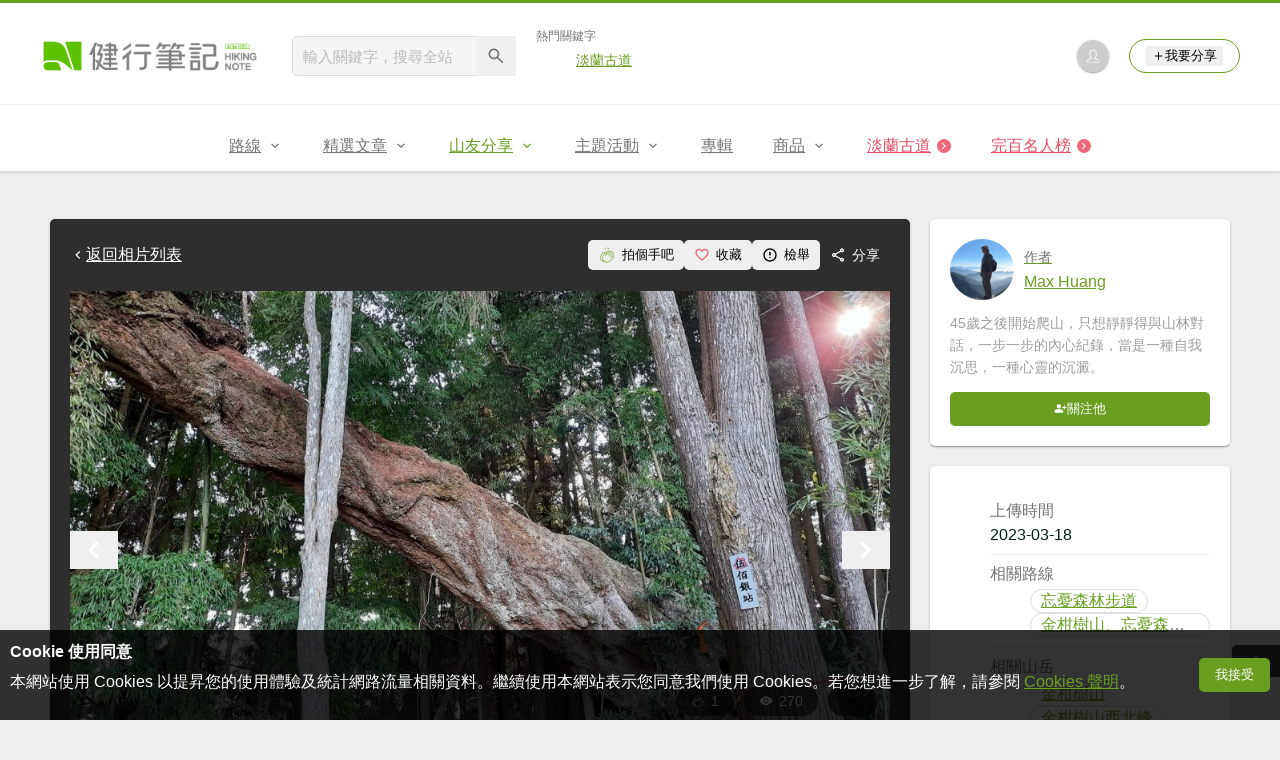

--- FILE ---
content_type: text/html; charset=UTF-8
request_url: https://hiking.biji.co/index.php?q=album&act=photo&album_id=45772&ap_id=2076736
body_size: 21885
content:
<!DOCTYPE html>
<html lang="zh-TW">
    <head>
        <meta charset="utf-8">
        <meta http-equiv="x-dns-prefetch-control" content="on">
        <meta name="viewport" content="width=device-width, height=device-height, user-scalable=1">
                <meta name="dailymotion-domain-verification" content="dmg4s90bnv71te1dt">
        <title>《南投》忘憂森林｜嶺頭山及金柑樹山O繞(留龍頭起登)20230318 - 健行筆記</title>
        <meta name="description" content="五百銀站休憩區">
<meta name="image" content="https://cdntwrunning.biji.co/600_6aa12072b2e299e94973ad53f8b13f2f.jpg">
<meta itemprop="name" content="《南投》忘憂森林｜嶺頭山及金柑樹山O繞(留龍頭起登)20230318照片_2076736"/>
<meta itemprop="description" content="五百銀站休憩區"/>
<meta itemprop="image" content="https://cdntwrunning.biji.co/600_6aa12072b2e299e94973ad53f8b13f2f.jpg"/>
<meta property="og:title" content="《南投》忘憂森林｜嶺頭山及金柑樹山O繞(留龍頭起登)20230318照片_2076736" />
<meta property="og:description" content="五百銀站休憩區"/>
<meta property="og:url" content="https://hiking.biji.co/index.php?q=album&act=photo&album_id=45772&ap_id=2076736"/>
<meta property="og:image" content="https://cdntwrunning.biji.co/600_6aa12072b2e299e94973ad53f8b13f2f.jpg"/>
<meta property="og:site_name" content="健行筆記"/>
<meta property="og:type" content="website">
<meta property="og:locale" content="zh_TW"/>
<meta property="og:ttl" content="604800"/>
<meta property="fb:app_id" content="230626213615077"/>
        <meta name="apple-mobile-web-app-title" content="健行筆記">
<meta name="application-name" content="健行筆記">
<meta name="msapplication-TileColor" content="#6a9e20">
<meta name="msapplication-config" content="/browserconfig.xml">
<link rel="apple-touch-icon" sizes="180x180" href="/apple-touch-icon.png">
<link rel="icon" type="image/png" sizes="32x32" href="/favicon-32x32.png">
<link rel="icon" type="image/png" sizes="16x16" href="/favicon-16x16.png">
<link rel="manifest" href="/manifest.json">
<link rel="mask-icon" href="/safari-pinned-tab.svg" color="#6a9e20">
<link rel="shortcut icon" href="/favicon.ico">                    <link rel="canonical" href="https://hiking.biji.co/index.php?q=album&act=photo&album_id=45772&ap_id=2076736">
                <link rel="alternate" href="https://hiking.biji.co/index.php?q=album&amp;act=photo&amp;album_id=45772&amp;ap_id=2076736" hreflang="x-default">
        <link rel="alternate" href="https://hiking.biji.co/index.php?q=album&amp;act=photo&amp;album_id=45772&amp;ap_id=2076736" hreflang="zh-TW">
        <link rel="preload" href="/css/computer/main.css?v=1767155621" as="style">
        <link rel="preconnect" href="https://cdnjs.cloudflare.com" crossorigin>
        <link rel="preconnect" href="https://cdntwrunning.biji.co" crossorigin>
        <link href="/css/computer/main.css?v=1767155621" rel="stylesheet" media="all">
                    <script type="text/javascript" src="https://securepubads.g.doubleclick.net/tag/js/gpt.js" async></script>
            <script>
    var _comscore = _comscore || [];
    _comscore.push({ c1: "2", c2: "31736412" });
    (function() {
        var s = document.createElement("script"), el = document.getElementsByTagName("script")[0]; s.async = true;
        s.src = "https://sb.scorecardresearch.com/cs/31736412/beacon.js";
        el.parentNode.insertBefore(s, el);
    })();
</script><script>
    !function(f,b,e,v,n,t,s){if(f.fbq)return;n=f.fbq=function(){n.callMethod?n.callMethod.apply(n,arguments):n.queue.push(arguments)};if(!f._fbq)f._fbq=n;n.push=n;n.loaded=!0;n.version='2.0';n.queue=[];t=b.createElement(e);t.async=!0;t.src=v;s=b.getElementsByTagName(e)[0];s.parentNode.insertBefore(t,s)}(window,document,'script','https://connect.facebook.net/en_US/fbevents.js');
    fbq('init', '2086363621619508');
    fbq('track', 'PageView');
</script><script async src="https://www.googletagmanager.com/gtag/js?id=UA-19791415-11"></script>
<script>
    window.dataLayer = window.dataLayer || [];
    function gtag(){dataLayer.push(arguments);}
    gtag('js', new Date());

    
    gtag('config', 'UA-19791415-11');
</script><script type="text/javascript">
    !function(q,g,r,a,p,h,js) {
    q.appier=q.qg; if(q.qg)return; js=q.appier=q.qg=function() {
    js.callmethod ? js.callmethod.call(js, arguments) : js.queue.push(arguments); };
    js.queue=[]; p=g.createElement(r);p.async=!0;p.src=a;h=g.getElementsByTagName(r)[0]; h.parentNode.insertBefore(p,h);
    } (window,document,'script','https://cdn.qgr.ph/qgraph.5a937136420cfdf368a8.js');
</script><!-- Google Tag Manager -->
<script>
    (function(w,d,s,l,i){w[l]=w[l]||[];w[l].push({'gtm.start':
    new Date().getTime(),event:'gtm.js'});var f=d.getElementsByTagName(s)[0],
    j=d.createElement(s),dl=l!='dataLayer'?'&l='+l:'';j.async=true;j.src=
    'https://www.googletagmanager.com/gtm.js?id='+i+dl;f.parentNode.insertBefore(j,f);
    })(window,document,'script','dataLayer','GTM-5MPK7GL');
</script>            </head>
    <body>
        <noscript>
        <img src="https://sb.scorecardresearch.com/p?c1=2&c2=31736412&cv=3.6.0&cj=1">
        <img src="https://www.facebook.com/tr?id=2086363621619508&ev=PageView&noscript=1" width="1" height="1">
        <iframe src="https://www.googletagmanager.com/ns.html?id=GTM-5MPK7GL" height="0" width="0" style="display:none;visibility:hidden"></iframe>
</noscript>        <header class="relative bg-white">
            <div class="prograss-bar bg-primary"></div>
            <div class="inner-top flex justify-between mx-auto">
                <div class="flex items-center space-x-8">
                    <a href="/" class="block" title="健行筆記">
                        <img src="/images/default_img/logo_header.png" width="220" height="36" alt="健行筆記">
                    </a>
                    <div class="flex items-center space-x-5">
                        <form id="site_search" class="relative" action="javascript:;">
                            <input id="g_search_input" class="g-search-input w-56 bg-gray-100" type="text" placeholder="輸入關鍵字，搜尋全站" name="search_keyword" required>
                            <button type="submit" class="absolute inset-y-0 right-0 w-10 text-xl text-gray-600">
                                <svg class="svg-icon mx-auto" aria-hidden="true"><use href="/icons/common.sprite.svg#search"/></svg>
                            </button>
                        </form>
                                                    <div class="space-y-1.5">
                                <div class="text-xs text-gray-600">熱門關鍵字</div>
                                <ul class="flex items-center space-x-4 text-sm">
                                                                            <li>
                                            <a href="https://hiking.biji.co/index.php?q=minisite&amp;id=272" >淡蘭古道</a>
                                        </li>
                                                                    </ul>
                            </div>
                                            </div>
                </div>
                <ul class="quick-tool flex flex-none items-center space-x-5">
                                            <li class="quick-tool__item">
                            <a href="/index.php?q=member" title="前往登入會員">
                                <img class="avatar w-8 object-cover aspect-1/1 shadow-z1" src="https://cdntwrunning.biji.co/default_avatar.jpg" alt="預設頭像">
                            </a>
                        </li>
                                        <li class="quick-tool__item relative rounded-pill text-sm text-primary border border-primary px-4 py-1.5 group">
                        <button type="menu" class="flex items-center space-x-1.5">
                            <svg class="svg-icon" aria-hidden="true"><use href="/icons/common.sprite.svg#add"/></svg>我要分享
                        </button>
                        <ul class="quick-tool__ugc-tools text-sm bg-gray-100 divide-y divide-gray-300 px-2.5 py-1.5 rounded shadow-z2 whitespace-nowrap invisible group-hover:visible">
                            <li><a href="/index.php?q=album&act=upload_photo" class="block text-gray-600 p-2.5">上傳照片</a></li>
                            <li><a href="/index.php?q=trail&act=upload_gpx" class="block text-gray-600 p-2.5">上傳GPX</a></li>
                            <li><a href="/index.php?q=review&act=write_review" class="block text-gray-600 p-2.5">分享心得</a></li>
                            <li><a href="/index.php?q=trail&act=supply" class="block text-gray-600 p-2.5">提供路線</a></li>
                            <li><a href="/index.php?q=album&act=create_magazine" class="block text-gray-600 p-2.5">今天去哪兒</a></li>
                        </ul>
                    </li>
                </ul>
            </div>
            <nav id="js-website-nav" class="border-t border-gray-200">
                <ul class="flex justify-center">
                    <li class="nav-item relative group ">
    <a href="#" class="flex items-center space-x-1.5 px-5 py-4 text-gray-600" title="路線">
        <span>路線</span>
        <svg class="svg-icon" aria-hidden="true"><use href="/icons/common.sprite.svg#arrow-down"/></svg>
    </a>
    <ul class="subNav-list w-48 text-base bg-gray-100 px-2.5 py-1 divide-y divide-gray-300 rounded rounded-t-0 shadow-z2 invisible group-hover:visible">
        <li><a href="/index.php?q=trail" class="block p-2.5 text-gray-600">找路線</a></li>
        <li><a href="/index.php?q=trail&act=theme" class="block p-2.5 text-gray-600">主題路線</a></li>
        <li><a href="/index.php?q=trail&act=gpx_list" class="block p-2.5 text-gray-600">GPX</a></li>
        <li><a href="/index.php?q=report" class="block p-2.5 text-gray-600">路況回報</a></li>
        <li><a href="/index.php?q=discuss" class="block p-2.5 text-gray-600">路線討論</a></li>
        <li><a href="/index.php?q=mountain&act=famous-index" class="block p-2.5 text-gray-600">台灣名山</a></li>
        <li><a href="/index.php?q=mountain" class="block p-2.5 text-gray-600">山岳</a></li>
        <li><a href="/index.php?q=chalet" class="block p-2.5 text-gray-600">山屋</a></li>
        <li><a href="/index.php?q=plant" class="block p-2.5 text-gray-600">植物</a></li>
        <li><a href="/index.php?q=place" class="block p-2.5 text-gray-600">地點</a></li>
    </ul>
</li>
<li class="nav-item relative group ">
    <a href="#" class="flex items-center space-x-1.5 px-5 py-4 text-gray-600" title="精選文章">
        <span>精選文章</span>
        <svg class="svg-icon" aria-hidden="true"><use href="/icons/common.sprite.svg#arrow-down"/></svg>
    </a>
    <ul class="subNav-list w-48 text-base bg-gray-100 px-2.5 py-1 divide-y divide-gray-300 rounded rounded-t-0 shadow-z2 invisible group-hover:visible">
        <li><a href="/index.php?q=news" class="block p-2.5 text-gray-600">全部文章</a></li>
                    <li><a href="/index.php?q=news&label=1&filter=1" class="block p-2.5 text-gray-600">新聞時事</a></li>
                    <li><a href="/index.php?q=news&label=2&filter=1" class="block p-2.5 text-gray-600">產品活動</a></li>
                    <li><a href="/index.php?q=news&label=3&filter=1" class="block p-2.5 text-gray-600">登山知識</a></li>
                    <li><a href="/index.php?q=news&label=5&filter=1" class="block p-2.5 text-gray-600">路線旅遊</a></li>
                    <li><a href="/index.php?q=news&label=9&filter=1" class="block p-2.5 text-gray-600">生態環境</a></li>
                    <li><a href="/index.php?q=news&label=47&filter=1" class="block p-2.5 text-gray-600">人文歷史</a></li>
                    <li><a href="/index.php?q=news&label=48&filter=1" class="block p-2.5 text-gray-600">越野跑</a></li>
            </ul>
</li>
<li class="nav-item relative group is-acted">
    <a href="#" class="flex items-center space-x-1.5 px-5 py-4 text-gray-600" title="山友分享">
        <span>山友分享</span>
        <svg class="svg-icon" aria-hidden="true"><use href="/icons/common.sprite.svg#arrow-down"/></svg>
    </a>
    <ul class="subNav-list w-48 text-base bg-gray-100 px-2.5 py-1 divide-y divide-gray-300 rounded rounded-t-0 shadow-z2 invisible group-hover:visible">
        <li><a href="/index.php?q=review" class="block p-2.5 text-gray-600">心得</a></li>
        <li><a href="/index.php?q=album" class="block p-2.5 text-gray-600">相簿</a></li>
        <li><a href="/index.php?q=album&act=magazine_list" class="block p-2.5 text-gray-600">今天去哪兒</a></li>
    </ul>
</li>
<li class="nav-item relative group ">
    <a href="#" class="flex items-center space-x-1.5 px-5 py-4 text-gray-600" title="主題活動">
        <span>主題活動</span>
        <svg class="svg-icon" aria-hidden="true"><use href="/icons/common.sprite.svg#arrow-down"/></svg>
    </a>
    <ul class="subNav-list w-48 text-base bg-gray-100 px-2.5 py-1 divide-y divide-gray-300 rounded rounded-t-0 shadow-z2 invisible group-hover:visible">
        <li><a href="/index.php?q=minisite&act=list" class="block p-2.5 text-gray-600">線上活動</a></li>
        <li><a href="/index.php?q=minisite&act=list&category=theme" class="block p-2.5 text-gray-600">主題遊程</a></li>
        <li><a href="/index.php?q=minisite&act=travel_map" class="block p-2.5 text-gray-600">區域步道旅行地圖</a></li>
    </ul>
</li>
<li class="nav-item relative ">
    <a href="/index.php?q=special" class="flex items-center space-x-1.5 px-5 py-4 text-gray-600" title="專輯">
        <span>專輯</span>
    </a>
</li>
<li class="nav-item relative group ">
    <a href="https://buy.biji.co" class="flex items-center space-x-1.5 px-5 py-4 text-gray-600" target="_blank" rel="noopener noreferrer nofollow" title="商品">
        <span>商品</span>
        <svg class="svg-icon" aria-hidden="true"><use href="/icons/common.sprite.svg#arrow-down"/></svg>
    </a>
    <ul class="subNav-list w-48 text-base bg-gray-100 px-2.5 py-1 divide-y divide-gray-300 rounded rounded-t-0 shadow-z2 invisible group-hover:visible">
        <li><a href="https://buy.biji.co" class="block p-2.5 text-gray-600" target="_blank" rel="noopener noreferrer">健行購物</a></li>
        <li><a href="/index.php?q=shop" class="block p-2.5 text-gray-600">乾糧兌換</a></li>
    </ul>
</li>
    <li class="js-adword nav-item relative special-item" data-title="淡蘭古道" data-unit="W1">
        <a href="https://hiking.biji.co/index.php?q=minisite&id=272" class="flex items-center space-x-1.5 px-5 py-4 text-froly-500" title="淡蘭古道"  >
            <div class="truncate">淡蘭古道</div>
            <svg class="flex-none svg-icon bg-froly-400 text-sm text-white rounded-circle" aria-hidden="true"><use href="/icons/common.sprite.svg#arrow-right"/></svg>
        </a>
    </li>
    <li class="nav-item relative special-item">
        <a href="javascript:;" id="carry_mountain_pop" class="flex items-center space-x-1.5 px-5 py-4 text-froly-500" title="完百名人榜">
            <div>完百名人榜</div>
            <svg class="svg-icon bg-froly-400 text-sm text-white rounded-circle" aria-hidden="true"><use href="/icons/common.sprite.svg#arrow-right"/></svg>
        </a>
    </li>
                </ul>
            </nav>
        </header>
        <div id="adGeek-full-ad-slot"></div><link rel="stylesheet" href="https://cdnjs.cloudflare.com/ajax/libs/Swiper/5.4.5/css/swiper.min.css" integrity="sha512-uCQmAoax6aJTxC03VlH0uCEtE0iLi83TW1Qh6VezEZ5Y17rTrIE+8irz4H4ehM7Fbfbm8rb30OkxVkuwhXxrRg==" crossorigin="anonymous" referrerpolicy="no-referrer">
<div class="row py-8">
    <div class="album-single-photo flex items-start">
        <main class="main-content col-c8-8 space-y-5">
            <div class="single-photo-wrap bg-gray-800 p-5 rounded shadow-z1 space-y-5">
                <div class="flex items-center justify-between">
                    <a href="/index.php?q=album&act=photo_list&album_id=45772" class="flex items-center text-white" title="返回《南投》忘憂森林｜嶺頭山及金柑樹山O繞(留龍頭起登)20230318相簿">
                        <svg class="svg-icon" aria-hidden="true"><use href="/icons/common.sprite.svg#arrow-left"></use></svg> 返回相片列表
                    </a>
                    <div class="flex items-center text-sm text-white">
                        <button type="button" id="clap_btn" class="flex items-center px-2.5 py-1.5 rounded space-x-1.5 hover:bg-gray-700 rounded ">
                            <svg class="svg-icon text-lg text-primary" aria-hidden="true">
                                <use href="/icons/common.sprite.svg#clap"/>
                            </svg>
                            <span class="status_text">拍個手吧</span>
                        </button>
                        <button type="button" id="collect_btn" class="flex items-center px-2.5 py-1.5 rounded space-x-1.5 hover:bg-gray-700 rounded" aria-pressed="false">
                            <svg class="svg-icon text-base text-froly-400" aria-hidden="true">
                                <use href="/icons/common.sprite.svg#heart-o"/>
                            </svg>
                            <span class="status_text">收藏</span>
                        </button>
                        <button type="button" id="accuse_btn" class="flex items-center px-2.5 py-1.5 rounded space-x-1.5 hover:bg-gray-700 rounded">
                            <svg class="svg-icon text-base" aria-hidden="true"><use href="/icons/common.sprite.svg#outline-warn"/></svg>
                            <span>檢舉</span>
                        </button>
                        <div class="relative group">
                            <span class="flex items-center px-2.5 py-1.5 rounded space-x-1.5 cursor-pointer hover:bg-gray-700 group-focus-within:bg-gray-700 share_btn" tabindex="-1">
                                <svg class="svg-icon text-base" aria-hidden="true"><use href="/icons/common.sprite.svg#share"/></svg>
                                <span>分享</span>
                            </span>
                            <div class="absolute right-0 top-full z-10 bg-white p-4 space-y-2.5 rounded whitespace-nowrap invisible group-focus-within:visible shadow-z2">
                                <div class="text-gray-600">分享至</div>
                                <ul class="text-gray-700 space-y-1.5">
                                    <li>
                                        <button type="button" class="flex items-center w-full px-2.5 py-1.5 space-x-2.5 rounded hover:bg-gray-200 fb_share" tabindex="0">
                                            <svg class="svg-icon text-base text-facebook" aria-hidden="true"><use href="/icons/common.sprite.svg#brand-facebook"/></svg>
                                            <span>Facebook</span>
                                        </button>
                                    </li>
                                    <li>
                                        <button type="button" class="flex items-center w-full px-2.5 py-1.5 space-x-2.5 rounded hover:bg-gray-200 line_share" tabindex="-1">
                                            <svg class="svg-icon text-base text-line" aria-hidden="true"><use href="/icons/common.sprite.svg#brand-line"/></svg>
                                            <span>LINE</span>
                                        </button>
                                    </li>
                                </ul>
                            </div>
                        </div>
                    </div>
                </div>
                <div class="photo-preview-block relative text-center text-0">
                    <div class="photo-container relative inline-block overflow-hidden">
                        <img id="photo_show" src="https://cdntwrunning.biji.co/1024_6aa12072b2e299e94973ad53f8b13f2f.jpg" alt="《南投》忘憂森林｜嶺頭山及金柑樹山O繞(留龍頭起登)20230318_2076736">
                        <div id="photo_detail" class="photo-detail absolute inset-x-0 bottom-0 text-white expand-more">
                            <div id="photo_summary" class="leading-normal text-left text-sm p-3 ">五百銀站休憩區</div>
                            <div class="micro-info-wrap flex items-center space-x-2.5 text-sm">
                                <div class="list-item flex items-center rounded-pill space-x-1.5">
                                    <svg class="svg-icon" aria-hidden="true"><use href="/icons/common.sprite.svg#clap"/></svg>
                                    <span id="photo_clap">1</span>
                                </div>
                                <div class="list-item flex items-center rounded-pill space-x-1.5">
                                    <svg class="svg-icon" aria-hidden="true"><use href="/icons/common.sprite.svg#eye"/></svg>
                                    <span id="photo_pageview">270</span>
                                </div>
                                <button type="button" id="toggle_expand" class="list-item flex items-center rounded-pill text-xl ">
                                    <svg class="svg-icon" aria-hidden="true"><use href="/icons/common.sprite.svg#arrow-down"/></svg>
                                </button>
                            </div>
                        </div>
                    </div>
                    <button type="button" id="prev_photo" class="absolute inset-y-center left-0 text-white text-4xl">
                        <svg class="svg-icon" aria-hidden="true"><use href="/icons/common.sprite.svg#arrow-left"/></svg>
                    </button>
                    <button type="button" id="next_photo" class="absolute inset-y-center right-0 text-white text-4xl">
                        <svg class="svg-icon" aria-hidden="true"><use href="/icons/common.sprite.svg#arrow-right"/></svg>
                    </button>
                    <input type="hidden" id="photo_data" value="2076736" data-album="45772">
                </div>
                <div class="preview-wrap relative mx-auto px-10">
                    <div id="preview_list" class="swiper-container">
                        <ul class="preview-list swiper-wrapper relative">
                                                            <li id="photo_2076713" class="preview-item border border-gray-200 swiper-slide photo_preview cursor-pointer" data-id="2076713" data-index="0">
                                    <img src="https://cdntwrunning.biji.co/300_e38fc1d7d611169d81a690870095a75d.jpg" class="w-full object-cover aspect-1/1" loading="lazy">
                                </li>
                                                            <li id="photo_2076714" class="preview-item border border-gray-200 swiper-slide photo_preview cursor-pointer" data-id="2076714" data-index="1">
                                    <img src="https://cdntwrunning.biji.co/300_dd6e0da86da3a9f3da4197014ac91ad6.jpg" class="w-full object-cover aspect-1/1" loading="lazy">
                                </li>
                                                            <li id="photo_2076715" class="preview-item border border-gray-200 swiper-slide photo_preview cursor-pointer" data-id="2076715" data-index="2">
                                    <img src="https://cdntwrunning.biji.co/300_f1f00511b8146ee98e99c1d723533093.jpg" class="w-full object-cover aspect-1/1" loading="lazy">
                                </li>
                                                            <li id="photo_2076716" class="preview-item border border-gray-200 swiper-slide photo_preview cursor-pointer" data-id="2076716" data-index="3">
                                    <img src="https://cdntwrunning.biji.co/300_438a70156de66de26bb4f1743be1f99c.jpg" class="w-full object-cover aspect-1/1" loading="lazy">
                                </li>
                                                            <li id="photo_2076717" class="preview-item border border-gray-200 swiper-slide photo_preview cursor-pointer" data-id="2076717" data-index="4">
                                    <img src="https://cdntwrunning.biji.co/300_72ada9c808b8205da5f1bf9a400cc8b9.jpg" class="w-full object-cover aspect-1/1" loading="lazy">
                                </li>
                                                            <li id="photo_2076718" class="preview-item border border-gray-200 swiper-slide photo_preview cursor-pointer" data-id="2076718" data-index="5">
                                    <img src="https://cdntwrunning.biji.co/300_ce75a32f56665a2b0b378dd3889a18d6.jpg" class="w-full object-cover aspect-1/1" loading="lazy">
                                </li>
                                                            <li id="photo_2076719" class="preview-item border border-gray-200 swiper-slide photo_preview cursor-pointer" data-id="2076719" data-index="6">
                                    <img src="https://cdntwrunning.biji.co/300_4a341a1278d91e9dd2564cee15293322.jpg" class="w-full object-cover aspect-1/1" loading="lazy">
                                </li>
                                                            <li id="photo_2076720" class="preview-item border border-gray-200 swiper-slide photo_preview cursor-pointer" data-id="2076720" data-index="7">
                                    <img src="https://cdntwrunning.biji.co/300_9eed35938408f2ef2a398244e849f873.jpg" class="w-full object-cover aspect-1/1" loading="lazy">
                                </li>
                                                            <li id="photo_2076721" class="preview-item border border-gray-200 swiper-slide photo_preview cursor-pointer" data-id="2076721" data-index="8">
                                    <img src="https://cdntwrunning.biji.co/300_302f9e38117a3183948559035cbc9c2c.jpg" class="w-full object-cover aspect-1/1" loading="lazy">
                                </li>
                                                            <li id="photo_2076722" class="preview-item border border-gray-200 swiper-slide photo_preview cursor-pointer" data-id="2076722" data-index="9">
                                    <img src="https://cdntwrunning.biji.co/300_1e1ed7ce3a152adb8f854cf2cd3b217e.jpg" class="w-full object-cover aspect-1/1" loading="lazy">
                                </li>
                                                            <li id="photo_2076723" class="preview-item border border-gray-200 swiper-slide photo_preview cursor-pointer" data-id="2076723" data-index="10">
                                    <img src="https://cdntwrunning.biji.co/300_dbd959d3413f2c820fc6c9015f367a87.jpg" class="w-full object-cover aspect-1/1" loading="lazy">
                                </li>
                                                            <li id="photo_2076724" class="preview-item border border-gray-200 swiper-slide photo_preview cursor-pointer" data-id="2076724" data-index="11">
                                    <img src="https://cdntwrunning.biji.co/300_f8af8c1b0deabcacbc0aea048542d198.jpg" class="w-full object-cover aspect-1/1" loading="lazy">
                                </li>
                                                            <li id="photo_2076725" class="preview-item border border-gray-200 swiper-slide photo_preview cursor-pointer" data-id="2076725" data-index="12">
                                    <img src="https://cdntwrunning.biji.co/300_8d50c1b591310ee5a51c89501397febf.jpg" class="w-full object-cover aspect-1/1" loading="lazy">
                                </li>
                                                            <li id="photo_2076726" class="preview-item border border-gray-200 swiper-slide photo_preview cursor-pointer" data-id="2076726" data-index="13">
                                    <img src="https://cdntwrunning.biji.co/300_81637c642e95e97962e9c63d25367652.jpg" class="w-full object-cover aspect-1/1" loading="lazy">
                                </li>
                                                            <li id="photo_2076727" class="preview-item border border-gray-200 swiper-slide photo_preview cursor-pointer" data-id="2076727" data-index="14">
                                    <img src="https://cdntwrunning.biji.co/300_95c01f55ee5f2d06502d284e996de4b9.jpg" class="w-full object-cover aspect-1/1" loading="lazy">
                                </li>
                                                            <li id="photo_2076728" class="preview-item border border-gray-200 swiper-slide photo_preview cursor-pointer" data-id="2076728" data-index="15">
                                    <img src="https://cdntwrunning.biji.co/300_15417d67ed5b54fdb565817ffb0e3334.jpg" class="w-full object-cover aspect-1/1" loading="lazy">
                                </li>
                                                            <li id="photo_2076729" class="preview-item border border-gray-200 swiper-slide photo_preview cursor-pointer" data-id="2076729" data-index="16">
                                    <img src="https://cdntwrunning.biji.co/300_e13ac9f63c6edfaafc215a5b922cf160.jpg" class="w-full object-cover aspect-1/1" loading="lazy">
                                </li>
                                                            <li id="photo_2076730" class="preview-item border border-gray-200 swiper-slide photo_preview cursor-pointer" data-id="2076730" data-index="17">
                                    <img src="https://cdntwrunning.biji.co/300_407c6383c173b68d2cfe09db788b8118.jpg" class="w-full object-cover aspect-1/1" loading="lazy">
                                </li>
                                                            <li id="photo_2076731" class="preview-item border border-gray-200 swiper-slide photo_preview cursor-pointer" data-id="2076731" data-index="18">
                                    <img src="https://cdntwrunning.biji.co/300_879934ce55be3c4b1fbf717905a72a31.jpg" class="w-full object-cover aspect-1/1" loading="lazy">
                                </li>
                                                            <li id="photo_2076732" class="preview-item border border-gray-200 swiper-slide photo_preview cursor-pointer" data-id="2076732" data-index="19">
                                    <img src="https://cdntwrunning.biji.co/300_6d1adaf1510d7a9871098d2f2eced507.jpg" class="w-full object-cover aspect-1/1" loading="lazy">
                                </li>
                                                            <li id="photo_2076733" class="preview-item border border-gray-200 swiper-slide photo_preview cursor-pointer" data-id="2076733" data-index="20">
                                    <img src="https://cdntwrunning.biji.co/300_0f7561b24b242ea7235ad6d9dfbfeccf.jpg" class="w-full object-cover aspect-1/1" loading="lazy">
                                </li>
                                                            <li id="photo_2076734" class="preview-item border border-gray-200 swiper-slide photo_preview cursor-pointer" data-id="2076734" data-index="21">
                                    <img src="https://cdntwrunning.biji.co/300_698d1000b50daa6803ddf55dd0cd2caf.jpg" class="w-full object-cover aspect-1/1" loading="lazy">
                                </li>
                                                            <li id="photo_2076735" class="preview-item border border-gray-200 swiper-slide photo_preview cursor-pointer" data-id="2076735" data-index="22">
                                    <img src="https://cdntwrunning.biji.co/300_3393f099edcc3ca9b1723745b6d6b78e.jpg" class="w-full object-cover aspect-1/1" loading="lazy">
                                </li>
                                                            <li id="photo_2076736" class="preview-item border border-gray-200 swiper-slide photo_preview is-acted" data-id="2076736" data-index="23">
                                    <img src="https://cdntwrunning.biji.co/300_6aa12072b2e299e94973ad53f8b13f2f.jpg" class="w-full object-cover aspect-1/1" loading="lazy">
                                </li>
                                                            <li id="photo_2076737" class="preview-item border border-gray-200 swiper-slide photo_preview cursor-pointer" data-id="2076737" data-index="24">
                                    <img src="https://cdntwrunning.biji.co/300_ea0ca4c0ec438019a9b017cdca63d2eb.jpg" class="w-full object-cover aspect-1/1" loading="lazy">
                                </li>
                                                            <li id="photo_2076738" class="preview-item border border-gray-200 swiper-slide photo_preview cursor-pointer" data-id="2076738" data-index="25">
                                    <img src="https://cdntwrunning.biji.co/300_27c5e000b277651eaf35585ac03b3c1a.jpg" class="w-full object-cover aspect-1/1" loading="lazy">
                                </li>
                                                            <li id="photo_2076739" class="preview-item border border-gray-200 swiper-slide photo_preview cursor-pointer" data-id="2076739" data-index="26">
                                    <img src="https://cdntwrunning.biji.co/300_8cc2dce620b5b0cd09245d7c372a8015.jpg" class="w-full object-cover aspect-1/1" loading="lazy">
                                </li>
                                                            <li id="photo_2076740" class="preview-item border border-gray-200 swiper-slide photo_preview cursor-pointer" data-id="2076740" data-index="27">
                                    <img src="https://cdntwrunning.biji.co/300_4374419f8410c207a732f7ef19c961db.jpg" class="w-full object-cover aspect-1/1" loading="lazy">
                                </li>
                                                            <li id="photo_2076741" class="preview-item border border-gray-200 swiper-slide photo_preview cursor-pointer" data-id="2076741" data-index="28">
                                    <img src="https://cdntwrunning.biji.co/300_3d425a838b4c5a010c6600567e2e68cf.jpg" class="w-full object-cover aspect-1/1" loading="lazy">
                                </li>
                                                            <li id="photo_2076742" class="preview-item border border-gray-200 swiper-slide photo_preview cursor-pointer" data-id="2076742" data-index="29">
                                    <img src="https://cdntwrunning.biji.co/300_9664c7b3c31f6a7b7d5fbdbf1400751a.jpg" class="w-full object-cover aspect-1/1" loading="lazy">
                                </li>
                                                            <li id="photo_2076743" class="preview-item border border-gray-200 swiper-slide photo_preview cursor-pointer" data-id="2076743" data-index="30">
                                    <img src="https://cdntwrunning.biji.co/300_6452ebde4e5b4386d1310b3496cdcd46.jpg" class="w-full object-cover aspect-1/1" loading="lazy">
                                </li>
                                                            <li id="photo_2076744" class="preview-item border border-gray-200 swiper-slide photo_preview cursor-pointer" data-id="2076744" data-index="31">
                                    <img src="https://cdntwrunning.biji.co/300_55c9fe5cf7779741ce5208bcd9ae49ea.jpg" class="w-full object-cover aspect-1/1" loading="lazy">
                                </li>
                                                            <li id="photo_2076745" class="preview-item border border-gray-200 swiper-slide photo_preview cursor-pointer" data-id="2076745" data-index="32">
                                    <img src="https://cdntwrunning.biji.co/300_5e0b23e519794cd1c89f6fede4ebefab.jpg" class="w-full object-cover aspect-1/1" loading="lazy">
                                </li>
                                                            <li id="photo_2076746" class="preview-item border border-gray-200 swiper-slide photo_preview cursor-pointer" data-id="2076746" data-index="33">
                                    <img src="https://cdntwrunning.biji.co/300_c0e7cef45623b2ec8773c56c45a65c79.jpg" class="w-full object-cover aspect-1/1" loading="lazy">
                                </li>
                                                            <li id="photo_2076747" class="preview-item border border-gray-200 swiper-slide photo_preview cursor-pointer" data-id="2076747" data-index="34">
                                    <img src="https://cdntwrunning.biji.co/300_6c00e50650473f43a577b184d2a8847f.jpg" class="w-full object-cover aspect-1/1" loading="lazy">
                                </li>
                                                            <li id="photo_2076748" class="preview-item border border-gray-200 swiper-slide photo_preview cursor-pointer" data-id="2076748" data-index="35">
                                    <img src="https://cdntwrunning.biji.co/300_217c5f4cbce0e28c615a18a56674fd0e.jpg" class="w-full object-cover aspect-1/1" loading="lazy">
                                </li>
                                                            <li id="photo_2076749" class="preview-item border border-gray-200 swiper-slide photo_preview cursor-pointer" data-id="2076749" data-index="36">
                                    <img src="https://cdntwrunning.biji.co/300_6bc676e0bc1da75045e8398a3c626f2f.jpg" class="w-full object-cover aspect-1/1" loading="lazy">
                                </li>
                                                            <li id="photo_2076750" class="preview-item border border-gray-200 swiper-slide photo_preview cursor-pointer" data-id="2076750" data-index="37">
                                    <img src="https://cdntwrunning.biji.co/300_acd477855a35d0d7209ad32cfca4dc18.jpg" class="w-full object-cover aspect-1/1" loading="lazy">
                                </li>
                                                            <li id="photo_2076751" class="preview-item border border-gray-200 swiper-slide photo_preview cursor-pointer" data-id="2076751" data-index="38">
                                    <img src="https://cdntwrunning.biji.co/300_ed385441cb27063c04b4b125c538388d.jpg" class="w-full object-cover aspect-1/1" loading="lazy">
                                </li>
                                                            <li id="photo_2076752" class="preview-item border border-gray-200 swiper-slide photo_preview cursor-pointer" data-id="2076752" data-index="39">
                                    <img src="https://cdntwrunning.biji.co/300_ce5da473c78504ba51ea9818950e1bf7.jpg" class="w-full object-cover aspect-1/1" loading="lazy">
                                </li>
                                                            <li id="photo_2076753" class="preview-item border border-gray-200 swiper-slide photo_preview cursor-pointer" data-id="2076753" data-index="40">
                                    <img src="https://cdntwrunning.biji.co/300_00f2bca3a5a589dc05b3ccfa9cbf0ff8.jpg" class="w-full object-cover aspect-1/1" loading="lazy">
                                </li>
                                                            <li id="photo_2076754" class="preview-item border border-gray-200 swiper-slide photo_preview cursor-pointer" data-id="2076754" data-index="41">
                                    <img src="https://cdntwrunning.biji.co/300_4f76dd6ff51e4bb22008df01b05c4e32.jpg" class="w-full object-cover aspect-1/1" loading="lazy">
                                </li>
                                                            <li id="photo_2076755" class="preview-item border border-gray-200 swiper-slide photo_preview cursor-pointer" data-id="2076755" data-index="42">
                                    <img src="https://cdntwrunning.biji.co/300_e9a81dd29c88efad18d899501b706ac3.jpg" class="w-full object-cover aspect-1/1" loading="lazy">
                                </li>
                                                            <li id="photo_2076756" class="preview-item border border-gray-200 swiper-slide photo_preview cursor-pointer" data-id="2076756" data-index="43">
                                    <img src="https://cdntwrunning.biji.co/300_c1d2452002074a9b1832ce25d5a6abed.jpg" class="w-full object-cover aspect-1/1" loading="lazy">
                                </li>
                                                            <li id="photo_2076757" class="preview-item border border-gray-200 swiper-slide photo_preview cursor-pointer" data-id="2076757" data-index="44">
                                    <img src="https://cdntwrunning.biji.co/300_300e116f7d758b79b6ffa9f5c4be59ca.jpg" class="w-full object-cover aspect-1/1" loading="lazy">
                                </li>
                                                            <li id="photo_2076758" class="preview-item border border-gray-200 swiper-slide photo_preview cursor-pointer" data-id="2076758" data-index="45">
                                    <img src="https://cdntwrunning.biji.co/300_f16b9b77127ad4438d4d0b0bcae5a69e.jpg" class="w-full object-cover aspect-1/1" loading="lazy">
                                </li>
                                                            <li id="photo_2076759" class="preview-item border border-gray-200 swiper-slide photo_preview cursor-pointer" data-id="2076759" data-index="46">
                                    <img src="https://cdntwrunning.biji.co/300_96bec4ad6a1b308205e1f093f8e58957.jpg" class="w-full object-cover aspect-1/1" loading="lazy">
                                </li>
                                                            <li id="photo_2076760" class="preview-item border border-gray-200 swiper-slide photo_preview cursor-pointer" data-id="2076760" data-index="47">
                                    <img src="https://cdntwrunning.biji.co/300_04acf14e1c8d0d847952c39df1eca0b1.jpg" class="w-full object-cover aspect-1/1" loading="lazy">
                                </li>
                                                            <li id="photo_2076761" class="preview-item border border-gray-200 swiper-slide photo_preview cursor-pointer" data-id="2076761" data-index="48">
                                    <img src="https://cdntwrunning.biji.co/300_f03e4438fe1e0576016980eab5a9c636.jpg" class="w-full object-cover aspect-1/1" loading="lazy">
                                </li>
                                                            <li id="photo_2076762" class="preview-item border border-gray-200 swiper-slide photo_preview cursor-pointer" data-id="2076762" data-index="49">
                                    <img src="https://cdntwrunning.biji.co/300_184e2ed0b3c5a5e7f78f5be917800299.jpg" class="w-full object-cover aspect-1/1" loading="lazy">
                                </li>
                                                            <li id="photo_2076763" class="preview-item border border-gray-200 swiper-slide photo_preview cursor-pointer" data-id="2076763" data-index="50">
                                    <img src="https://cdntwrunning.biji.co/300_f9845fa9bccb64b810bf782570632e56.jpg" class="w-full object-cover aspect-1/1" loading="lazy">
                                </li>
                                                            <li id="photo_2076764" class="preview-item border border-gray-200 swiper-slide photo_preview cursor-pointer" data-id="2076764" data-index="51">
                                    <img src="https://cdntwrunning.biji.co/300_bac64d65e41a74a2fd91d7f10f71228e.jpg" class="w-full object-cover aspect-1/1" loading="lazy">
                                </li>
                                                            <li id="photo_2076765" class="preview-item border border-gray-200 swiper-slide photo_preview cursor-pointer" data-id="2076765" data-index="52">
                                    <img src="https://cdntwrunning.biji.co/300_caf59fe2b24a8f168ef1f808db1f4e80.jpg" class="w-full object-cover aspect-1/1" loading="lazy">
                                </li>
                                                            <li id="photo_2076766" class="preview-item border border-gray-200 swiper-slide photo_preview cursor-pointer" data-id="2076766" data-index="53">
                                    <img src="https://cdntwrunning.biji.co/300_a0fb5b50cf1df3ed24c4d4aa2067e3af.jpg" class="w-full object-cover aspect-1/1" loading="lazy">
                                </li>
                                                            <li id="photo_2076767" class="preview-item border border-gray-200 swiper-slide photo_preview cursor-pointer" data-id="2076767" data-index="54">
                                    <img src="https://cdntwrunning.biji.co/300_22e8f876749a2f7c0f74dd31dddddaf2.jpg" class="w-full object-cover aspect-1/1" loading="lazy">
                                </li>
                                                            <li id="photo_2076768" class="preview-item border border-gray-200 swiper-slide photo_preview cursor-pointer" data-id="2076768" data-index="55">
                                    <img src="https://cdntwrunning.biji.co/300_69ea9fafaf8f67e9e53382cfb59aa24a.jpg" class="w-full object-cover aspect-1/1" loading="lazy">
                                </li>
                                                            <li id="photo_2076769" class="preview-item border border-gray-200 swiper-slide photo_preview cursor-pointer" data-id="2076769" data-index="56">
                                    <img src="https://cdntwrunning.biji.co/300_704646d3acc239c1446e2ee56be4b54f.jpg" class="w-full object-cover aspect-1/1" loading="lazy">
                                </li>
                                                            <li id="photo_2076770" class="preview-item border border-gray-200 swiper-slide photo_preview cursor-pointer" data-id="2076770" data-index="57">
                                    <img src="https://cdntwrunning.biji.co/300_106b395638ba03b3246281b7612d7ad5.jpg" class="w-full object-cover aspect-1/1" loading="lazy">
                                </li>
                                                            <li id="photo_2076771" class="preview-item border border-gray-200 swiper-slide photo_preview cursor-pointer" data-id="2076771" data-index="58">
                                    <img src="https://cdntwrunning.biji.co/300_a079a3c2f0cd81913945796a55cf888b.jpg" class="w-full object-cover aspect-1/1" loading="lazy">
                                </li>
                                                            <li id="photo_2076772" class="preview-item border border-gray-200 swiper-slide photo_preview cursor-pointer" data-id="2076772" data-index="59">
                                    <img src="https://cdntwrunning.biji.co/300_f5f87b6a1533c3ac846c17baa4f8d16c.jpg" class="w-full object-cover aspect-1/1" loading="lazy">
                                </li>
                                                            <li id="photo_2076773" class="preview-item border border-gray-200 swiper-slide photo_preview cursor-pointer" data-id="2076773" data-index="60">
                                    <img src="https://cdntwrunning.biji.co/300_90ecb97ef959b6416da95b8f7fb49749.jpg" class="w-full object-cover aspect-1/1" loading="lazy">
                                </li>
                                                            <li id="photo_2076774" class="preview-item border border-gray-200 swiper-slide photo_preview cursor-pointer" data-id="2076774" data-index="61">
                                    <img src="https://cdntwrunning.biji.co/300_79792ec8c53a59e0589a5d37925dc838.jpg" class="w-full object-cover aspect-1/1" loading="lazy">
                                </li>
                                                            <li id="photo_2076775" class="preview-item border border-gray-200 swiper-slide photo_preview cursor-pointer" data-id="2076775" data-index="62">
                                    <img src="https://cdntwrunning.biji.co/300_b6a67addc03609dab91d7a0777211ac0.jpg" class="w-full object-cover aspect-1/1" loading="lazy">
                                </li>
                                                            <li id="photo_2076776" class="preview-item border border-gray-200 swiper-slide photo_preview cursor-pointer" data-id="2076776" data-index="63">
                                    <img src="https://cdntwrunning.biji.co/300_29a6ce0fbcc381b8d5df3f8212994e5d.jpg" class="w-full object-cover aspect-1/1" loading="lazy">
                                </li>
                                                            <li id="photo_2076777" class="preview-item border border-gray-200 swiper-slide photo_preview cursor-pointer" data-id="2076777" data-index="64">
                                    <img src="https://cdntwrunning.biji.co/300_aab6e0a2f47e8a43ca00af64fd49456e.jpg" class="w-full object-cover aspect-1/1" loading="lazy">
                                </li>
                                                            <li id="photo_2076778" class="preview-item border border-gray-200 swiper-slide photo_preview cursor-pointer" data-id="2076778" data-index="65">
                                    <img src="https://cdntwrunning.biji.co/300_641db451f25424e6a877143539247e1c.jpg" class="w-full object-cover aspect-1/1" loading="lazy">
                                </li>
                                                            <li id="photo_2076779" class="preview-item border border-gray-200 swiper-slide photo_preview cursor-pointer" data-id="2076779" data-index="66">
                                    <img src="https://cdntwrunning.biji.co/300_9a66827ed689d72e67291ffb5f9f574e.jpg" class="w-full object-cover aspect-1/1" loading="lazy">
                                </li>
                                                            <li id="photo_2076780" class="preview-item border border-gray-200 swiper-slide photo_preview cursor-pointer" data-id="2076780" data-index="67">
                                    <img src="https://cdntwrunning.biji.co/300_f0758b3ed57fda96ead2eb0ee951df20.jpg" class="w-full object-cover aspect-1/1" loading="lazy">
                                </li>
                                                            <li id="photo_2076781" class="preview-item border border-gray-200 swiper-slide photo_preview cursor-pointer" data-id="2076781" data-index="68">
                                    <img src="https://cdntwrunning.biji.co/300_cb948eebf44cb07754dd5cb5d9d649d0.jpg" class="w-full object-cover aspect-1/1" loading="lazy">
                                </li>
                                                            <li id="photo_2076782" class="preview-item border border-gray-200 swiper-slide photo_preview cursor-pointer" data-id="2076782" data-index="69">
                                    <img src="https://cdntwrunning.biji.co/300_aaae9972fc7b4391df19aac43a4d9c67.jpg" class="w-full object-cover aspect-1/1" loading="lazy">
                                </li>
                                                            <li id="photo_2076783" class="preview-item border border-gray-200 swiper-slide photo_preview cursor-pointer" data-id="2076783" data-index="70">
                                    <img src="https://cdntwrunning.biji.co/300_99cb02fb02fdab084fc3bdc3fd5ace70.jpg" class="w-full object-cover aspect-1/1" loading="lazy">
                                </li>
                                                            <li id="photo_2076784" class="preview-item border border-gray-200 swiper-slide photo_preview cursor-pointer" data-id="2076784" data-index="71">
                                    <img src="https://cdntwrunning.biji.co/300_65d59db90d175537635fa2bebcd47b14.jpg" class="w-full object-cover aspect-1/1" loading="lazy">
                                </li>
                                                            <li id="photo_2076785" class="preview-item border border-gray-200 swiper-slide photo_preview cursor-pointer" data-id="2076785" data-index="72">
                                    <img src="https://cdntwrunning.biji.co/300_0d0e1c719e3263c409870904c340851c.jpg" class="w-full object-cover aspect-1/1" loading="lazy">
                                </li>
                                                            <li id="photo_2076786" class="preview-item border border-gray-200 swiper-slide photo_preview cursor-pointer" data-id="2076786" data-index="73">
                                    <img src="https://cdntwrunning.biji.co/300_39367c0e0c078242309da6ddc35a4872.jpg" class="w-full object-cover aspect-1/1" loading="lazy">
                                </li>
                                                            <li id="photo_2076787" class="preview-item border border-gray-200 swiper-slide photo_preview cursor-pointer" data-id="2076787" data-index="74">
                                    <img src="https://cdntwrunning.biji.co/300_fc86e35b4366ad92a275313decceb835.jpg" class="w-full object-cover aspect-1/1" loading="lazy">
                                </li>
                                                            <li id="photo_2076788" class="preview-item border border-gray-200 swiper-slide photo_preview cursor-pointer" data-id="2076788" data-index="75">
                                    <img src="https://cdntwrunning.biji.co/300_d993fa1d2a9ad20e0b9dab8d1267c7f4.jpg" class="w-full object-cover aspect-1/1" loading="lazy">
                                </li>
                                                            <li id="photo_2076789" class="preview-item border border-gray-200 swiper-slide photo_preview cursor-pointer" data-id="2076789" data-index="76">
                                    <img src="https://cdntwrunning.biji.co/300_7ff359d4d0acc69a222a47f4ff4cad77.jpg" class="w-full object-cover aspect-1/1" loading="lazy">
                                </li>
                                                            <li id="photo_2076790" class="preview-item border border-gray-200 swiper-slide photo_preview cursor-pointer" data-id="2076790" data-index="77">
                                    <img src="https://cdntwrunning.biji.co/300_3868b5da51ab1c88dd7dfe7bad02a9df.jpg" class="w-full object-cover aspect-1/1" loading="lazy">
                                </li>
                                                            <li id="photo_2076791" class="preview-item border border-gray-200 swiper-slide photo_preview cursor-pointer" data-id="2076791" data-index="78">
                                    <img src="https://cdntwrunning.biji.co/300_4325eed53bd831874e0ae31cb052f8ea.jpg" class="w-full object-cover aspect-1/1" loading="lazy">
                                </li>
                                                            <li id="photo_2076792" class="preview-item border border-gray-200 swiper-slide photo_preview cursor-pointer" data-id="2076792" data-index="79">
                                    <img src="https://cdntwrunning.biji.co/300_c82eeb0407e84681e9948ffda2d1542f.jpg" class="w-full object-cover aspect-1/1" loading="lazy">
                                </li>
                                                            <li id="photo_2076793" class="preview-item border border-gray-200 swiper-slide photo_preview cursor-pointer" data-id="2076793" data-index="80">
                                    <img src="https://cdntwrunning.biji.co/300_00e00a5a6477e08b382eebe221acc785.jpg" class="w-full object-cover aspect-1/1" loading="lazy">
                                </li>
                                                            <li id="photo_2076794" class="preview-item border border-gray-200 swiper-slide photo_preview cursor-pointer" data-id="2076794" data-index="81">
                                    <img src="https://cdntwrunning.biji.co/300_e4cdc208f5b237c78a7fa256dff42c44.jpg" class="w-full object-cover aspect-1/1" loading="lazy">
                                </li>
                                                            <li id="photo_2076795" class="preview-item border border-gray-200 swiper-slide photo_preview cursor-pointer" data-id="2076795" data-index="82">
                                    <img src="https://cdntwrunning.biji.co/300_33e63f815e6dd1df5f1a543a387be5e6.jpg" class="w-full object-cover aspect-1/1" loading="lazy">
                                </li>
                                                            <li id="photo_2076796" class="preview-item border border-gray-200 swiper-slide photo_preview cursor-pointer" data-id="2076796" data-index="83">
                                    <img src="https://cdntwrunning.biji.co/300_799e0146a28b7eab144696cef68e671c.jpg" class="w-full object-cover aspect-1/1" loading="lazy">
                                </li>
                                                            <li id="photo_2076797" class="preview-item border border-gray-200 swiper-slide photo_preview cursor-pointer" data-id="2076797" data-index="84">
                                    <img src="https://cdntwrunning.biji.co/300_1b5e60d35e9217b6df1d6059e569d69f.jpg" class="w-full object-cover aspect-1/1" loading="lazy">
                                </li>
                                                            <li id="photo_2076798" class="preview-item border border-gray-200 swiper-slide photo_preview cursor-pointer" data-id="2076798" data-index="85">
                                    <img src="https://cdntwrunning.biji.co/300_2da981e58f0eface03364f302847b34d.jpg" class="w-full object-cover aspect-1/1" loading="lazy">
                                </li>
                                                            <li id="photo_2076799" class="preview-item border border-gray-200 swiper-slide photo_preview cursor-pointer" data-id="2076799" data-index="86">
                                    <img src="https://cdntwrunning.biji.co/300_081933fb7aac27df37f51f7cf9407a5f.jpg" class="w-full object-cover aspect-1/1" loading="lazy">
                                </li>
                                                            <li id="photo_2076800" class="preview-item border border-gray-200 swiper-slide photo_preview cursor-pointer" data-id="2076800" data-index="87">
                                    <img src="https://cdntwrunning.biji.co/300_2cfe726a30f5bb72d026473fa7514741.jpg" class="w-full object-cover aspect-1/1" loading="lazy">
                                </li>
                                                            <li id="photo_2076801" class="preview-item border border-gray-200 swiper-slide photo_preview cursor-pointer" data-id="2076801" data-index="88">
                                    <img src="https://cdntwrunning.biji.co/300_6a6d59a35919edaffc8d35b78b4f91f3.jpg" class="w-full object-cover aspect-1/1" loading="lazy">
                                </li>
                                                            <li id="photo_2076802" class="preview-item border border-gray-200 swiper-slide photo_preview cursor-pointer" data-id="2076802" data-index="89">
                                    <img src="https://cdntwrunning.biji.co/300_2a1bc84b9d1cf4636eefba92d95d0252.jpg" class="w-full object-cover aspect-1/1" loading="lazy">
                                </li>
                                                            <li id="photo_2076803" class="preview-item border border-gray-200 swiper-slide photo_preview cursor-pointer" data-id="2076803" data-index="90">
                                    <img src="https://cdntwrunning.biji.co/300_99166e364ea38965e0e9065f31046e43.jpg" class="w-full object-cover aspect-1/1" loading="lazy">
                                </li>
                                                            <li id="photo_2076804" class="preview-item border border-gray-200 swiper-slide photo_preview cursor-pointer" data-id="2076804" data-index="91">
                                    <img src="https://cdntwrunning.biji.co/300_d7f3b1879a9b708a1e9f51e997725b35.jpg" class="w-full object-cover aspect-1/1" loading="lazy">
                                </li>
                                                            <li id="photo_2076805" class="preview-item border border-gray-200 swiper-slide photo_preview cursor-pointer" data-id="2076805" data-index="92">
                                    <img src="https://cdntwrunning.biji.co/300_e482f3a8e182478a48516660a3887825.jpg" class="w-full object-cover aspect-1/1" loading="lazy">
                                </li>
                                                            <li id="photo_2076806" class="preview-item border border-gray-200 swiper-slide photo_preview cursor-pointer" data-id="2076806" data-index="93">
                                    <img src="https://cdntwrunning.biji.co/300_71c6a525cee44e58e27205296341889d.jpg" class="w-full object-cover aspect-1/1" loading="lazy">
                                </li>
                                                            <li id="photo_2076807" class="preview-item border border-gray-200 swiper-slide photo_preview cursor-pointer" data-id="2076807" data-index="94">
                                    <img src="https://cdntwrunning.biji.co/300_e9a221ea0bb592ee11534c296557ed0a.jpg" class="w-full object-cover aspect-1/1" loading="lazy">
                                </li>
                                                            <li id="photo_2076808" class="preview-item border border-gray-200 swiper-slide photo_preview cursor-pointer" data-id="2076808" data-index="95">
                                    <img src="https://cdntwrunning.biji.co/300_f37eb7803d0749b7a2c1ddd3ca972f57.jpg" class="w-full object-cover aspect-1/1" loading="lazy">
                                </li>
                                                            <li id="photo_2076809" class="preview-item border border-gray-200 swiper-slide photo_preview cursor-pointer" data-id="2076809" data-index="96">
                                    <img src="https://cdntwrunning.biji.co/300_64b6c4aa9747d1a21905225e933e10bd.jpg" class="w-full object-cover aspect-1/1" loading="lazy">
                                </li>
                                                            <li id="photo_2076810" class="preview-item border border-gray-200 swiper-slide photo_preview cursor-pointer" data-id="2076810" data-index="97">
                                    <img src="https://cdntwrunning.biji.co/300_f8ce53ce84b9bdca8c93b00e6ffc1149.jpg" class="w-full object-cover aspect-1/1" loading="lazy">
                                </li>
                                                            <li id="photo_2076811" class="preview-item border border-gray-200 swiper-slide photo_preview cursor-pointer" data-id="2076811" data-index="98">
                                    <img src="https://cdntwrunning.biji.co/300_9635bca5c15facc4f6c946b2ec7c76c2.jpg" class="w-full object-cover aspect-1/1" loading="lazy">
                                </li>
                                                            <li id="photo_2076812" class="preview-item border border-gray-200 swiper-slide photo_preview cursor-pointer" data-id="2076812" data-index="99">
                                    <img src="https://cdntwrunning.biji.co/300_fe23324c42252e893a1410b959128784.jpg" class="w-full object-cover aspect-1/1" loading="lazy">
                                </li>
                                                            <li id="photo_2076813" class="preview-item border border-gray-200 swiper-slide photo_preview cursor-pointer" data-id="2076813" data-index="100">
                                    <img src="https://cdntwrunning.biji.co/300_8dc1aa540019310afb31979384ea2420.jpg" class="w-full object-cover aspect-1/1" loading="lazy">
                                </li>
                                                            <li id="photo_2076814" class="preview-item border border-gray-200 swiper-slide photo_preview cursor-pointer" data-id="2076814" data-index="101">
                                    <img src="https://cdntwrunning.biji.co/300_f9db5ff487d0a400b129d3ec590f13e3.jpg" class="w-full object-cover aspect-1/1" loading="lazy">
                                </li>
                                                            <li id="photo_2076815" class="preview-item border border-gray-200 swiper-slide photo_preview cursor-pointer" data-id="2076815" data-index="102">
                                    <img src="https://cdntwrunning.biji.co/300_ddc021d9f4d759c281561080f6f38122.jpg" class="w-full object-cover aspect-1/1" loading="lazy">
                                </li>
                                                            <li id="photo_2076816" class="preview-item border border-gray-200 swiper-slide photo_preview cursor-pointer" data-id="2076816" data-index="103">
                                    <img src="https://cdntwrunning.biji.co/300_99a1164f49c5d6283c53ed7c84f238aa.jpg" class="w-full object-cover aspect-1/1" loading="lazy">
                                </li>
                                                            <li id="photo_2076817" class="preview-item border border-gray-200 swiper-slide photo_preview cursor-pointer" data-id="2076817" data-index="104">
                                    <img src="https://cdntwrunning.biji.co/300_907a73d5c143838cd42a9e66adf3843a.jpg" class="w-full object-cover aspect-1/1" loading="lazy">
                                </li>
                                                            <li id="photo_2076818" class="preview-item border border-gray-200 swiper-slide photo_preview cursor-pointer" data-id="2076818" data-index="105">
                                    <img src="https://cdntwrunning.biji.co/300_bbce57add7a587d9d0b8ce06476c2a40.jpg" class="w-full object-cover aspect-1/1" loading="lazy">
                                </li>
                                                            <li id="photo_2076819" class="preview-item border border-gray-200 swiper-slide photo_preview cursor-pointer" data-id="2076819" data-index="106">
                                    <img src="https://cdntwrunning.biji.co/300_f3b918ecfdc709b74bbc2106de3d0102.jpg" class="w-full object-cover aspect-1/1" loading="lazy">
                                </li>
                                                            <li id="photo_2076820" class="preview-item border border-gray-200 swiper-slide photo_preview cursor-pointer" data-id="2076820" data-index="107">
                                    <img src="https://cdntwrunning.biji.co/300_446f8f33a417e2c3329d180514390d82.jpg" class="w-full object-cover aspect-1/1" loading="lazy">
                                </li>
                                                            <li id="photo_2076821" class="preview-item border border-gray-200 swiper-slide photo_preview cursor-pointer" data-id="2076821" data-index="108">
                                    <img src="https://cdntwrunning.biji.co/300_7a1d638906ea03ec22b3df2c0d95dcc4.jpg" class="w-full object-cover aspect-1/1" loading="lazy">
                                </li>
                                                            <li id="photo_2076822" class="preview-item border border-gray-200 swiper-slide photo_preview cursor-pointer" data-id="2076822" data-index="109">
                                    <img src="https://cdntwrunning.biji.co/300_4088eef6b48393937bce5c09a6d5f598.jpg" class="w-full object-cover aspect-1/1" loading="lazy">
                                </li>
                                                            <li id="photo_2076823" class="preview-item border border-gray-200 swiper-slide photo_preview cursor-pointer" data-id="2076823" data-index="110">
                                    <img src="https://cdntwrunning.biji.co/300_7394e364d9c60f8768aab7b6ef2c83bd.jpg" class="w-full object-cover aspect-1/1" loading="lazy">
                                </li>
                                                            <li id="photo_2076824" class="preview-item border border-gray-200 swiper-slide photo_preview cursor-pointer" data-id="2076824" data-index="111">
                                    <img src="https://cdntwrunning.biji.co/300_bb1f97157d81c241659e23d5805fce4d.jpg" class="w-full object-cover aspect-1/1" loading="lazy">
                                </li>
                                                            <li id="photo_2076825" class="preview-item border border-gray-200 swiper-slide photo_preview cursor-pointer" data-id="2076825" data-index="112">
                                    <img src="https://cdntwrunning.biji.co/300_b2590733bfe55acda86c9750d14c7a9f.jpg" class="w-full object-cover aspect-1/1" loading="lazy">
                                </li>
                                                            <li id="photo_2076826" class="preview-item border border-gray-200 swiper-slide photo_preview cursor-pointer" data-id="2076826" data-index="113">
                                    <img src="https://cdntwrunning.biji.co/300_121a063acba3a5b1de9d14105f06175b.jpg" class="w-full object-cover aspect-1/1" loading="lazy">
                                </li>
                                                            <li id="photo_2076827" class="preview-item border border-gray-200 swiper-slide photo_preview cursor-pointer" data-id="2076827" data-index="114">
                                    <img src="https://cdntwrunning.biji.co/300_20e2d3de26421e414f40d7dd41444d83.jpg" class="w-full object-cover aspect-1/1" loading="lazy">
                                </li>
                                                            <li id="photo_2076828" class="preview-item border border-gray-200 swiper-slide photo_preview cursor-pointer" data-id="2076828" data-index="115">
                                    <img src="https://cdntwrunning.biji.co/300_7fa8104543239b6d14b94211d9c9aabc.jpg" class="w-full object-cover aspect-1/1" loading="lazy">
                                </li>
                                                            <li id="photo_2076829" class="preview-item border border-gray-200 swiper-slide photo_preview cursor-pointer" data-id="2076829" data-index="116">
                                    <img src="https://cdntwrunning.biji.co/300_bcd029f80d12b4685a7d5d7dc79c566b.jpg" class="w-full object-cover aspect-1/1" loading="lazy">
                                </li>
                                                            <li id="photo_2076830" class="preview-item border border-gray-200 swiper-slide photo_preview cursor-pointer" data-id="2076830" data-index="117">
                                    <img src="https://cdntwrunning.biji.co/300_cb45e8825c30be2c3ffee9507f2ae9f2.jpg" class="w-full object-cover aspect-1/1" loading="lazy">
                                </li>
                                                            <li id="photo_2076831" class="preview-item border border-gray-200 swiper-slide photo_preview cursor-pointer" data-id="2076831" data-index="118">
                                    <img src="https://cdntwrunning.biji.co/300_26d026980a591bf14bb36d69b39ac8be.jpg" class="w-full object-cover aspect-1/1" loading="lazy">
                                </li>
                                                            <li id="photo_2076832" class="preview-item border border-gray-200 swiper-slide photo_preview cursor-pointer" data-id="2076832" data-index="119">
                                    <img src="https://cdntwrunning.biji.co/300_a11a9a3e64cc5fd6be7bae747a2551cd.jpg" class="w-full object-cover aspect-1/1" loading="lazy">
                                </li>
                                                            <li id="photo_2076833" class="preview-item border border-gray-200 swiper-slide photo_preview cursor-pointer" data-id="2076833" data-index="120">
                                    <img src="https://cdntwrunning.biji.co/300_feec3f27c737187a82be7d008e8e170f.jpg" class="w-full object-cover aspect-1/1" loading="lazy">
                                </li>
                                                            <li id="photo_2076834" class="preview-item border border-gray-200 swiper-slide photo_preview cursor-pointer" data-id="2076834" data-index="121">
                                    <img src="https://cdntwrunning.biji.co/300_9bbc93b0e898f3e6cadadcf7571f592c.jpg" class="w-full object-cover aspect-1/1" loading="lazy">
                                </li>
                                                            <li id="photo_2076835" class="preview-item border border-gray-200 swiper-slide photo_preview cursor-pointer" data-id="2076835" data-index="122">
                                    <img src="https://cdntwrunning.biji.co/300_e83caab00e5777a0f8275000c8134d97.jpg" class="w-full object-cover aspect-1/1" loading="lazy">
                                </li>
                                                            <li id="photo_2076836" class="preview-item border border-gray-200 swiper-slide photo_preview cursor-pointer" data-id="2076836" data-index="123">
                                    <img src="https://cdntwrunning.biji.co/300_8ea331d28f42cc0098f3801eb530737e.jpg" class="w-full object-cover aspect-1/1" loading="lazy">
                                </li>
                                                            <li id="photo_2076837" class="preview-item border border-gray-200 swiper-slide photo_preview cursor-pointer" data-id="2076837" data-index="124">
                                    <img src="https://cdntwrunning.biji.co/300_32bdbea411871e7bd38ecf4b42b84494.jpg" class="w-full object-cover aspect-1/1" loading="lazy">
                                </li>
                                                            <li id="photo_2076838" class="preview-item border border-gray-200 swiper-slide photo_preview cursor-pointer" data-id="2076838" data-index="125">
                                    <img src="https://cdntwrunning.biji.co/300_1e4d90d713743ad54b82af2494011139.jpg" class="w-full object-cover aspect-1/1" loading="lazy">
                                </li>
                                                            <li id="photo_2076839" class="preview-item border border-gray-200 swiper-slide photo_preview cursor-pointer" data-id="2076839" data-index="126">
                                    <img src="https://cdntwrunning.biji.co/300_85c3f03e50f421b3d0b3425ea7c3efd6.jpg" class="w-full object-cover aspect-1/1" loading="lazy">
                                </li>
                                                            <li id="photo_2076840" class="preview-item border border-gray-200 swiper-slide photo_preview cursor-pointer" data-id="2076840" data-index="127">
                                    <img src="https://cdntwrunning.biji.co/300_5d237e819f7b6e538bb93969a4ed29bd.jpg" class="w-full object-cover aspect-1/1" loading="lazy">
                                </li>
                                                            <li id="photo_2076841" class="preview-item border border-gray-200 swiper-slide photo_preview cursor-pointer" data-id="2076841" data-index="128">
                                    <img src="https://cdntwrunning.biji.co/300_61f506ced1108003e1b907f9dfcf7e3f.jpg" class="w-full object-cover aspect-1/1" loading="lazy">
                                </li>
                                                            <li id="photo_2076842" class="preview-item border border-gray-200 swiper-slide photo_preview cursor-pointer" data-id="2076842" data-index="129">
                                    <img src="https://cdntwrunning.biji.co/300_6c136bd94a172541cda13bcd6b851355.jpg" class="w-full object-cover aspect-1/1" loading="lazy">
                                </li>
                                                            <li id="photo_2076843" class="preview-item border border-gray-200 swiper-slide photo_preview cursor-pointer" data-id="2076843" data-index="130">
                                    <img src="https://cdntwrunning.biji.co/300_0a3bc2e322135f76eeb56b30e3dca29e.jpg" class="w-full object-cover aspect-1/1" loading="lazy">
                                </li>
                                                            <li id="photo_2076844" class="preview-item border border-gray-200 swiper-slide photo_preview cursor-pointer" data-id="2076844" data-index="131">
                                    <img src="https://cdntwrunning.biji.co/300_1a95c631946057492d92057d5e3f89db.jpg" class="w-full object-cover aspect-1/1" loading="lazy">
                                </li>
                                                            <li id="photo_2076845" class="preview-item border border-gray-200 swiper-slide photo_preview cursor-pointer" data-id="2076845" data-index="132">
                                    <img src="https://cdntwrunning.biji.co/300_7de1b1363383d30aa3d86a377dcd37e4.jpg" class="w-full object-cover aspect-1/1" loading="lazy">
                                </li>
                                                            <li id="photo_2076846" class="preview-item border border-gray-200 swiper-slide photo_preview cursor-pointer" data-id="2076846" data-index="133">
                                    <img src="https://cdntwrunning.biji.co/300_dabd423c2a2a89bdfcfefa17b7442072.jpg" class="w-full object-cover aspect-1/1" loading="lazy">
                                </li>
                                                            <li id="photo_2076847" class="preview-item border border-gray-200 swiper-slide photo_preview cursor-pointer" data-id="2076847" data-index="134">
                                    <img src="https://cdntwrunning.biji.co/300_34bdb3110ab7c62cf952de8b6c3a968c.jpg" class="w-full object-cover aspect-1/1" loading="lazy">
                                </li>
                                                            <li id="photo_2076848" class="preview-item border border-gray-200 swiper-slide photo_preview cursor-pointer" data-id="2076848" data-index="135">
                                    <img src="https://cdntwrunning.biji.co/300_3f58d8d8091408837c7328ff8622c9ae.jpg" class="w-full object-cover aspect-1/1" loading="lazy">
                                </li>
                                                            <li id="photo_2076849" class="preview-item border border-gray-200 swiper-slide photo_preview cursor-pointer" data-id="2076849" data-index="136">
                                    <img src="https://cdntwrunning.biji.co/300_4a3d93b2fde3b2cf9d4c15df60914bc4.jpg" class="w-full object-cover aspect-1/1" loading="lazy">
                                </li>
                                                            <li id="photo_2076850" class="preview-item border border-gray-200 swiper-slide photo_preview cursor-pointer" data-id="2076850" data-index="137">
                                    <img src="https://cdntwrunning.biji.co/300_64a8f2c97090419a679674cb25c448a9.jpg" class="w-full object-cover aspect-1/1" loading="lazy">
                                </li>
                                                            <li id="photo_2076851" class="preview-item border border-gray-200 swiper-slide photo_preview cursor-pointer" data-id="2076851" data-index="138">
                                    <img src="https://cdntwrunning.biji.co/300_054b060f2b10173dcc72296e6276e6f1.jpg" class="w-full object-cover aspect-1/1" loading="lazy">
                                </li>
                                                            <li id="photo_2076852" class="preview-item border border-gray-200 swiper-slide photo_preview cursor-pointer" data-id="2076852" data-index="139">
                                    <img src="https://cdntwrunning.biji.co/300_b2b3de4504ceee443c095c4075a858b2.jpg" class="w-full object-cover aspect-1/1" loading="lazy">
                                </li>
                                                            <li id="photo_2076853" class="preview-item border border-gray-200 swiper-slide photo_preview cursor-pointer" data-id="2076853" data-index="140">
                                    <img src="https://cdntwrunning.biji.co/300_2b0e7b40066bf909daf2b9c1fffd2634.jpg" class="w-full object-cover aspect-1/1" loading="lazy">
                                </li>
                                                            <li id="photo_2076854" class="preview-item border border-gray-200 swiper-slide photo_preview cursor-pointer" data-id="2076854" data-index="141">
                                    <img src="https://cdntwrunning.biji.co/300_64050176785cb8163727c8993b392dfb.jpg" class="w-full object-cover aspect-1/1" loading="lazy">
                                </li>
                                                            <li id="photo_2076855" class="preview-item border border-gray-200 swiper-slide photo_preview cursor-pointer" data-id="2076855" data-index="142">
                                    <img src="https://cdntwrunning.biji.co/300_28c0c77672d6a60a2ef89180cc8d5e10.jpg" class="w-full object-cover aspect-1/1" loading="lazy">
                                </li>
                                                            <li id="photo_2076856" class="preview-item border border-gray-200 swiper-slide photo_preview cursor-pointer" data-id="2076856" data-index="143">
                                    <img src="https://cdntwrunning.biji.co/300_e57dac0733c1fedb7cbb825030a80dc2.jpg" class="w-full object-cover aspect-1/1" loading="lazy">
                                </li>
                                                            <li id="photo_2076857" class="preview-item border border-gray-200 swiper-slide photo_preview cursor-pointer" data-id="2076857" data-index="144">
                                    <img src="https://cdntwrunning.biji.co/300_702d6d591f843a0827157ec34c2b25a2.jpg" class="w-full object-cover aspect-1/1" loading="lazy">
                                </li>
                                                            <li id="photo_2076858" class="preview-item border border-gray-200 swiper-slide photo_preview cursor-pointer" data-id="2076858" data-index="145">
                                    <img src="https://cdntwrunning.biji.co/300_5f4db8f913e94af2cb509e75df43f035.jpg" class="w-full object-cover aspect-1/1" loading="lazy">
                                </li>
                                                            <li id="photo_2076859" class="preview-item border border-gray-200 swiper-slide photo_preview cursor-pointer" data-id="2076859" data-index="146">
                                    <img src="https://cdntwrunning.biji.co/300_7a56fbdcce037dec7bae88ae41f0c346.jpg" class="w-full object-cover aspect-1/1" loading="lazy">
                                </li>
                                                            <li id="photo_2076860" class="preview-item border border-gray-200 swiper-slide photo_preview cursor-pointer" data-id="2076860" data-index="147">
                                    <img src="https://cdntwrunning.biji.co/300_c5382c8f4696090c396819e5f0f6a5ff.jpg" class="w-full object-cover aspect-1/1" loading="lazy">
                                </li>
                                                            <li id="photo_2076861" class="preview-item border border-gray-200 swiper-slide photo_preview cursor-pointer" data-id="2076861" data-index="148">
                                    <img src="https://cdntwrunning.biji.co/300_d361676b14e5c0d45f699a781fe6cf95.jpg" class="w-full object-cover aspect-1/1" loading="lazy">
                                </li>
                                                            <li id="photo_2076862" class="preview-item border border-gray-200 swiper-slide photo_preview cursor-pointer" data-id="2076862" data-index="149">
                                    <img src="https://cdntwrunning.biji.co/300_f617af804ceb42dd8707df8087c5692a.jpg" class="w-full object-cover aspect-1/1" loading="lazy">
                                </li>
                                                            <li id="photo_2076863" class="preview-item border border-gray-200 swiper-slide photo_preview cursor-pointer" data-id="2076863" data-index="150">
                                    <img src="https://cdntwrunning.biji.co/300_01a0168aff5009828fd62178f2c13733.jpg" class="w-full object-cover aspect-1/1" loading="lazy">
                                </li>
                                                            <li id="photo_2076864" class="preview-item border border-gray-200 swiper-slide photo_preview cursor-pointer" data-id="2076864" data-index="151">
                                    <img src="https://cdntwrunning.biji.co/300_47d879cbdbadf9c0c875dd6b84011460.jpg" class="w-full object-cover aspect-1/1" loading="lazy">
                                </li>
                                                            <li id="photo_2076865" class="preview-item border border-gray-200 swiper-slide photo_preview cursor-pointer" data-id="2076865" data-index="152">
                                    <img src="https://cdntwrunning.biji.co/300_8d3060a2b48c39a454143a6d13989e25.jpg" class="w-full object-cover aspect-1/1" loading="lazy">
                                </li>
                                                            <li id="photo_2076866" class="preview-item border border-gray-200 swiper-slide photo_preview cursor-pointer" data-id="2076866" data-index="153">
                                    <img src="https://cdntwrunning.biji.co/300_9ed88a8bbe16c9fdad028b72aefb9d93.jpg" class="w-full object-cover aspect-1/1" loading="lazy">
                                </li>
                                                            <li id="photo_2076867" class="preview-item border border-gray-200 swiper-slide photo_preview cursor-pointer" data-id="2076867" data-index="154">
                                    <img src="https://cdntwrunning.biji.co/300_d51183d8717aeb29fe9853ab1e179f80.jpg" class="w-full object-cover aspect-1/1" loading="lazy">
                                </li>
                                                            <li id="photo_2076868" class="preview-item border border-gray-200 swiper-slide photo_preview cursor-pointer" data-id="2076868" data-index="155">
                                    <img src="https://cdntwrunning.biji.co/300_ae955a0edde88876244b52c56dc33e83.jpg" class="w-full object-cover aspect-1/1" loading="lazy">
                                </li>
                                                            <li id="photo_2076869" class="preview-item border border-gray-200 swiper-slide photo_preview cursor-pointer" data-id="2076869" data-index="156">
                                    <img src="https://cdntwrunning.biji.co/300_750c53d0b9cddf8a529c333c8ce14af4.jpg" class="w-full object-cover aspect-1/1" loading="lazy">
                                </li>
                                                            <li id="photo_2076870" class="preview-item border border-gray-200 swiper-slide photo_preview cursor-pointer" data-id="2076870" data-index="157">
                                    <img src="https://cdntwrunning.biji.co/300_f84673a28f6419998a62be74d5f9ea4a.jpg" class="w-full object-cover aspect-1/1" loading="lazy">
                                </li>
                                                            <li id="photo_2076871" class="preview-item border border-gray-200 swiper-slide photo_preview cursor-pointer" data-id="2076871" data-index="158">
                                    <img src="https://cdntwrunning.biji.co/300_1dbab8856890c68f625cda3343671110.jpg" class="w-full object-cover aspect-1/1" loading="lazy">
                                </li>
                                                            <li id="photo_2076872" class="preview-item border border-gray-200 swiper-slide photo_preview cursor-pointer" data-id="2076872" data-index="159">
                                    <img src="https://cdntwrunning.biji.co/300_827e440a933ee09621df279c79c826d8.jpg" class="w-full object-cover aspect-1/1" loading="lazy">
                                </li>
                                                            <li id="photo_2076873" class="preview-item border border-gray-200 swiper-slide photo_preview cursor-pointer" data-id="2076873" data-index="160">
                                    <img src="https://cdntwrunning.biji.co/300_64a4948901fe887d5dddeed64a318441.jpg" class="w-full object-cover aspect-1/1" loading="lazy">
                                </li>
                                                            <li id="photo_2076874" class="preview-item border border-gray-200 swiper-slide photo_preview cursor-pointer" data-id="2076874" data-index="161">
                                    <img src="https://cdntwrunning.biji.co/300_6a225c202b5a182a080b9cb1e548c170.jpg" class="w-full object-cover aspect-1/1" loading="lazy">
                                </li>
                                                            <li id="photo_2076875" class="preview-item border border-gray-200 swiper-slide photo_preview cursor-pointer" data-id="2076875" data-index="162">
                                    <img src="https://cdntwrunning.biji.co/300_8fdd0a59f855a69e0bd70687418d7923.jpg" class="w-full object-cover aspect-1/1" loading="lazy">
                                </li>
                                                            <li id="photo_2076876" class="preview-item border border-gray-200 swiper-slide photo_preview cursor-pointer" data-id="2076876" data-index="163">
                                    <img src="https://cdntwrunning.biji.co/300_3bb1b318376f4bcc14c026f9cb4fed46.jpg" class="w-full object-cover aspect-1/1" loading="lazy">
                                </li>
                                                            <li id="photo_2076877" class="preview-item border border-gray-200 swiper-slide photo_preview cursor-pointer" data-id="2076877" data-index="164">
                                    <img src="https://cdntwrunning.biji.co/300_4cee2f8807a6d185ce013a7b0a9047b9.jpg" class="w-full object-cover aspect-1/1" loading="lazy">
                                </li>
                                                            <li id="photo_2076878" class="preview-item border border-gray-200 swiper-slide photo_preview cursor-pointer" data-id="2076878" data-index="165">
                                    <img src="https://cdntwrunning.biji.co/300_fb546af7384dcf1680bbb25049b6163a.jpg" class="w-full object-cover aspect-1/1" loading="lazy">
                                </li>
                                                            <li id="photo_2076879" class="preview-item border border-gray-200 swiper-slide photo_preview cursor-pointer" data-id="2076879" data-index="166">
                                    <img src="https://cdntwrunning.biji.co/300_7489cfc6c150148192652d3bbee20faf.jpg" class="w-full object-cover aspect-1/1" loading="lazy">
                                </li>
                                                            <li id="photo_2076880" class="preview-item border border-gray-200 swiper-slide photo_preview cursor-pointer" data-id="2076880" data-index="167">
                                    <img src="https://cdntwrunning.biji.co/300_65b912e471258743b740ad1c206f0adb.jpg" class="w-full object-cover aspect-1/1" loading="lazy">
                                </li>
                                                            <li id="photo_2076881" class="preview-item border border-gray-200 swiper-slide photo_preview cursor-pointer" data-id="2076881" data-index="168">
                                    <img src="https://cdntwrunning.biji.co/300_a1e256f167733a55c475ca1eafd76103.jpg" class="w-full object-cover aspect-1/1" loading="lazy">
                                </li>
                                                            <li id="photo_2076882" class="preview-item border border-gray-200 swiper-slide photo_preview cursor-pointer" data-id="2076882" data-index="169">
                                    <img src="https://cdntwrunning.biji.co/300_d399639385edda21a6a8f02a760ba6f7.jpg" class="w-full object-cover aspect-1/1" loading="lazy">
                                </li>
                                                            <li id="photo_2076883" class="preview-item border border-gray-200 swiper-slide photo_preview cursor-pointer" data-id="2076883" data-index="170">
                                    <img src="https://cdntwrunning.biji.co/300_b1a9e6d79771b1e56e91281acd30366f.jpg" class="w-full object-cover aspect-1/1" loading="lazy">
                                </li>
                                                            <li id="photo_2076884" class="preview-item border border-gray-200 swiper-slide photo_preview cursor-pointer" data-id="2076884" data-index="171">
                                    <img src="https://cdntwrunning.biji.co/300_e56223d3d6761a97b685cce2e195df5d.jpg" class="w-full object-cover aspect-1/1" loading="lazy">
                                </li>
                                                            <li id="photo_2076885" class="preview-item border border-gray-200 swiper-slide photo_preview cursor-pointer" data-id="2076885" data-index="172">
                                    <img src="https://cdntwrunning.biji.co/300_a5643a8eeb900f4776151532df0d9dc0.jpg" class="w-full object-cover aspect-1/1" loading="lazy">
                                </li>
                                                            <li id="photo_2076886" class="preview-item border border-gray-200 swiper-slide photo_preview cursor-pointer" data-id="2076886" data-index="173">
                                    <img src="https://cdntwrunning.biji.co/300_0ff10bef76b6d17d752f73f82f0b51d8.jpg" class="w-full object-cover aspect-1/1" loading="lazy">
                                </li>
                                                            <li id="photo_2076887" class="preview-item border border-gray-200 swiper-slide photo_preview cursor-pointer" data-id="2076887" data-index="174">
                                    <img src="https://cdntwrunning.biji.co/300_5a11ac31b39964fbb866b326bc703d69.jpg" class="w-full object-cover aspect-1/1" loading="lazy">
                                </li>
                                                            <li id="photo_2076888" class="preview-item border border-gray-200 swiper-slide photo_preview cursor-pointer" data-id="2076888" data-index="175">
                                    <img src="https://cdntwrunning.biji.co/300_f93eef78f64b3be65a285bb36976c003.jpg" class="w-full object-cover aspect-1/1" loading="lazy">
                                </li>
                                                            <li id="photo_2076889" class="preview-item border border-gray-200 swiper-slide photo_preview cursor-pointer" data-id="2076889" data-index="176">
                                    <img src="https://cdntwrunning.biji.co/300_0db6437435e550bb29076161bac73c4f.jpg" class="w-full object-cover aspect-1/1" loading="lazy">
                                </li>
                                                            <li id="photo_2076890" class="preview-item border border-gray-200 swiper-slide photo_preview cursor-pointer" data-id="2076890" data-index="177">
                                    <img src="https://cdntwrunning.biji.co/300_8b377a565a331c2af34a1075a7f1e862.jpg" class="w-full object-cover aspect-1/1" loading="lazy">
                                </li>
                                                            <li id="photo_2076891" class="preview-item border border-gray-200 swiper-slide photo_preview cursor-pointer" data-id="2076891" data-index="178">
                                    <img src="https://cdntwrunning.biji.co/300_4ce62e1143ba9f28a3cc864fb33f6f13.jpg" class="w-full object-cover aspect-1/1" loading="lazy">
                                </li>
                                                            <li id="photo_2076892" class="preview-item border border-gray-200 swiper-slide photo_preview cursor-pointer" data-id="2076892" data-index="179">
                                    <img src="https://cdntwrunning.biji.co/300_5fbd156380aea33dbfb0d8ffec154d3f.jpg" class="w-full object-cover aspect-1/1" loading="lazy">
                                </li>
                                                            <li id="photo_2076893" class="preview-item border border-gray-200 swiper-slide photo_preview cursor-pointer" data-id="2076893" data-index="180">
                                    <img src="https://cdntwrunning.biji.co/300_71ee3ba7eea063c6b839513b1edf0d5a.jpg" class="w-full object-cover aspect-1/1" loading="lazy">
                                </li>
                                                            <li id="photo_2076894" class="preview-item border border-gray-200 swiper-slide photo_preview cursor-pointer" data-id="2076894" data-index="181">
                                    <img src="https://cdntwrunning.biji.co/300_8bc86f476f372cc7ace7d93bed49ab59.jpg" class="w-full object-cover aspect-1/1" loading="lazy">
                                </li>
                                                            <li id="photo_2076895" class="preview-item border border-gray-200 swiper-slide photo_preview cursor-pointer" data-id="2076895" data-index="182">
                                    <img src="https://cdntwrunning.biji.co/300_621bf90ee9b8e4ad104635264cbd61b6.jpg" class="w-full object-cover aspect-1/1" loading="lazy">
                                </li>
                                                            <li id="photo_2076896" class="preview-item border border-gray-200 swiper-slide photo_preview cursor-pointer" data-id="2076896" data-index="183">
                                    <img src="https://cdntwrunning.biji.co/300_cd5b01a1b4ffdc6e8a8d9cd79ccc6cf7.jpg" class="w-full object-cover aspect-1/1" loading="lazy">
                                </li>
                                                            <li id="photo_2076897" class="preview-item border border-gray-200 swiper-slide photo_preview cursor-pointer" data-id="2076897" data-index="184">
                                    <img src="https://cdntwrunning.biji.co/300_3040afecbf7e47b3e068ff4c2469e3a7.jpg" class="w-full object-cover aspect-1/1" loading="lazy">
                                </li>
                                                            <li id="photo_2076898" class="preview-item border border-gray-200 swiper-slide photo_preview cursor-pointer" data-id="2076898" data-index="185">
                                    <img src="https://cdntwrunning.biji.co/300_6611040ecd869898bf35a75e259b5ea3.jpg" class="w-full object-cover aspect-1/1" loading="lazy">
                                </li>
                                                            <li id="photo_2076899" class="preview-item border border-gray-200 swiper-slide photo_preview cursor-pointer" data-id="2076899" data-index="186">
                                    <img src="https://cdntwrunning.biji.co/300_d576160e52ecd92bf93e26a330af4721.jpg" class="w-full object-cover aspect-1/1" loading="lazy">
                                </li>
                                                            <li id="photo_2076900" class="preview-item border border-gray-200 swiper-slide photo_preview cursor-pointer" data-id="2076900" data-index="187">
                                    <img src="https://cdntwrunning.biji.co/300_3d48202b4dab9fbf8126e55aab5be8b2.jpg" class="w-full object-cover aspect-1/1" loading="lazy">
                                </li>
                                                            <li id="photo_2076901" class="preview-item border border-gray-200 swiper-slide photo_preview cursor-pointer" data-id="2076901" data-index="188">
                                    <img src="https://cdntwrunning.biji.co/300_131778f56ea6f3f39409f4e1b0988047.jpg" class="w-full object-cover aspect-1/1" loading="lazy">
                                </li>
                                                            <li id="photo_2076902" class="preview-item border border-gray-200 swiper-slide photo_preview cursor-pointer" data-id="2076902" data-index="189">
                                    <img src="https://cdntwrunning.biji.co/300_ced718b658c2b719593a69bc9c4f5dd0.jpg" class="w-full object-cover aspect-1/1" loading="lazy">
                                </li>
                                                            <li id="photo_2076903" class="preview-item border border-gray-200 swiper-slide photo_preview cursor-pointer" data-id="2076903" data-index="190">
                                    <img src="https://cdntwrunning.biji.co/300_c6308acc1cd41e046cc6e02d921525bf.jpg" class="w-full object-cover aspect-1/1" loading="lazy">
                                </li>
                                                            <li id="photo_2076904" class="preview-item border border-gray-200 swiper-slide photo_preview cursor-pointer" data-id="2076904" data-index="191">
                                    <img src="https://cdntwrunning.biji.co/300_924c205c7abb1154c3c194252a8a5688.jpg" class="w-full object-cover aspect-1/1" loading="lazy">
                                </li>
                                                            <li id="photo_2076905" class="preview-item border border-gray-200 swiper-slide photo_preview cursor-pointer" data-id="2076905" data-index="192">
                                    <img src="https://cdntwrunning.biji.co/300_3b74c1bfbdd9f928f920d2320a94bcc6.jpg" class="w-full object-cover aspect-1/1" loading="lazy">
                                </li>
                                                            <li id="photo_2076906" class="preview-item border border-gray-200 swiper-slide photo_preview cursor-pointer" data-id="2076906" data-index="193">
                                    <img src="https://cdntwrunning.biji.co/300_e2863390983019f7086555ecef575963.jpg" class="w-full object-cover aspect-1/1" loading="lazy">
                                </li>
                                                            <li id="photo_2076907" class="preview-item border border-gray-200 swiper-slide photo_preview cursor-pointer" data-id="2076907" data-index="194">
                                    <img src="https://cdntwrunning.biji.co/300_671ff2aa94000e3e22bfcaad9204f9c0.jpg" class="w-full object-cover aspect-1/1" loading="lazy">
                                </li>
                                                            <li id="photo_2076908" class="preview-item border border-gray-200 swiper-slide photo_preview cursor-pointer" data-id="2076908" data-index="195">
                                    <img src="https://cdntwrunning.biji.co/300_2a06292262847b2e6c8aa4ecc70c7e2a.jpg" class="w-full object-cover aspect-1/1" loading="lazy">
                                </li>
                                                            <li id="photo_2076909" class="preview-item border border-gray-200 swiper-slide photo_preview cursor-pointer" data-id="2076909" data-index="196">
                                    <img src="https://cdntwrunning.biji.co/300_f06360e7720a1503e84c0f9df1534feb.jpg" class="w-full object-cover aspect-1/1" loading="lazy">
                                </li>
                                                            <li id="photo_2076910" class="preview-item border border-gray-200 swiper-slide photo_preview cursor-pointer" data-id="2076910" data-index="197">
                                    <img src="https://cdntwrunning.biji.co/300_720cdc05d739a819da7658bae8603b07.jpg" class="w-full object-cover aspect-1/1" loading="lazy">
                                </li>
                                                            <li id="photo_2076911" class="preview-item border border-gray-200 swiper-slide photo_preview cursor-pointer" data-id="2076911" data-index="198">
                                    <img src="https://cdntwrunning.biji.co/300_6c4d176d7d50ab0194bf73b43994cec2.jpg" class="w-full object-cover aspect-1/1" loading="lazy">
                                </li>
                                                            <li id="photo_2076912" class="preview-item border border-gray-200 swiper-slide photo_preview cursor-pointer" data-id="2076912" data-index="199">
                                    <img src="https://cdntwrunning.biji.co/300_55f178897b88f7a936505a8b5ce6dad8.jpg" class="w-full object-cover aspect-1/1" loading="lazy">
                                </li>
                                                            <li id="photo_2076913" class="preview-item border border-gray-200 swiper-slide photo_preview cursor-pointer" data-id="2076913" data-index="200">
                                    <img src="https://cdntwrunning.biji.co/300_61d37f578e53cf66eb7e26e274de05bb.jpg" class="w-full object-cover aspect-1/1" loading="lazy">
                                </li>
                                                            <li id="photo_2076914" class="preview-item border border-gray-200 swiper-slide photo_preview cursor-pointer" data-id="2076914" data-index="201">
                                    <img src="https://cdntwrunning.biji.co/300_c03768c800eac11886c330c82a59752b.jpg" class="w-full object-cover aspect-1/1" loading="lazy">
                                </li>
                                                            <li id="photo_2076915" class="preview-item border border-gray-200 swiper-slide photo_preview cursor-pointer" data-id="2076915" data-index="202">
                                    <img src="https://cdntwrunning.biji.co/300_e75bd69c001783a21be85ee74b74e377.jpg" class="w-full object-cover aspect-1/1" loading="lazy">
                                </li>
                                                            <li id="photo_2076916" class="preview-item border border-gray-200 swiper-slide photo_preview cursor-pointer" data-id="2076916" data-index="203">
                                    <img src="https://cdntwrunning.biji.co/300_bda72de4b7af1ea4e8e332feff7e6823.jpg" class="w-full object-cover aspect-1/1" loading="lazy">
                                </li>
                                                            <li id="photo_2076917" class="preview-item border border-gray-200 swiper-slide photo_preview cursor-pointer" data-id="2076917" data-index="204">
                                    <img src="https://cdntwrunning.biji.co/300_73448c5d9d2b9c49303efd7b84093b91.jpg" class="w-full object-cover aspect-1/1" loading="lazy">
                                </li>
                                                            <li id="photo_2076918" class="preview-item border border-gray-200 swiper-slide photo_preview cursor-pointer" data-id="2076918" data-index="205">
                                    <img src="https://cdntwrunning.biji.co/300_cafd80dbf8f0a9dfc1b83236855a5e9c.jpg" class="w-full object-cover aspect-1/1" loading="lazy">
                                </li>
                                                            <li id="photo_2076919" class="preview-item border border-gray-200 swiper-slide photo_preview cursor-pointer" data-id="2076919" data-index="206">
                                    <img src="https://cdntwrunning.biji.co/300_3c80ebc0759cb847a424813ef108bc77.jpg" class="w-full object-cover aspect-1/1" loading="lazy">
                                </li>
                                                            <li id="photo_2076920" class="preview-item border border-gray-200 swiper-slide photo_preview cursor-pointer" data-id="2076920" data-index="207">
                                    <img src="https://cdntwrunning.biji.co/300_1cae15b2249b7feb16eb0107bc4c4f52.jpg" class="w-full object-cover aspect-1/1" loading="lazy">
                                </li>
                                                            <li id="photo_2076921" class="preview-item border border-gray-200 swiper-slide photo_preview cursor-pointer" data-id="2076921" data-index="208">
                                    <img src="https://cdntwrunning.biji.co/300_5e0fd8f07729fb1298c3875e082cb5d5.jpg" class="w-full object-cover aspect-1/1" loading="lazy">
                                </li>
                                                            <li id="photo_2076922" class="preview-item border border-gray-200 swiper-slide photo_preview cursor-pointer" data-id="2076922" data-index="209">
                                    <img src="https://cdntwrunning.biji.co/300_a2d3dba8966d11089d922223aaaab068.jpg" class="w-full object-cover aspect-1/1" loading="lazy">
                                </li>
                                                            <li id="photo_2076923" class="preview-item border border-gray-200 swiper-slide photo_preview cursor-pointer" data-id="2076923" data-index="210">
                                    <img src="https://cdntwrunning.biji.co/300_093e2cabcacbab44b06b438f42e94480.jpg" class="w-full object-cover aspect-1/1" loading="lazy">
                                </li>
                                                            <li id="photo_2076924" class="preview-item border border-gray-200 swiper-slide photo_preview cursor-pointer" data-id="2076924" data-index="211">
                                    <img src="https://cdntwrunning.biji.co/300_ebb12754d6f946678703e6954258c5b6.jpg" class="w-full object-cover aspect-1/1" loading="lazy">
                                </li>
                                                            <li id="photo_2076925" class="preview-item border border-gray-200 swiper-slide photo_preview cursor-pointer" data-id="2076925" data-index="212">
                                    <img src="https://cdntwrunning.biji.co/300_d546e4cc0548c021a9780647af6fadcc.jpg" class="w-full object-cover aspect-1/1" loading="lazy">
                                </li>
                                                            <li id="photo_2076926" class="preview-item border border-gray-200 swiper-slide photo_preview cursor-pointer" data-id="2076926" data-index="213">
                                    <img src="https://cdntwrunning.biji.co/300_68c88194a9c1ef653af2aa8503cbfdc5.jpg" class="w-full object-cover aspect-1/1" loading="lazy">
                                </li>
                                                            <li id="photo_2076927" class="preview-item border border-gray-200 swiper-slide photo_preview cursor-pointer" data-id="2076927" data-index="214">
                                    <img src="https://cdntwrunning.biji.co/300_1043026c1199be05c7d174b12de3cc7e.jpg" class="w-full object-cover aspect-1/1" loading="lazy">
                                </li>
                                                            <li id="photo_2076928" class="preview-item border border-gray-200 swiper-slide photo_preview cursor-pointer" data-id="2076928" data-index="215">
                                    <img src="https://cdntwrunning.biji.co/300_7d08261f72a0d8af2b94d3bc72e1ec2f.jpg" class="w-full object-cover aspect-1/1" loading="lazy">
                                </li>
                                                            <li id="photo_2076929" class="preview-item border border-gray-200 swiper-slide photo_preview cursor-pointer" data-id="2076929" data-index="216">
                                    <img src="https://cdntwrunning.biji.co/300_bb6abaf76366cae6091e13f8154fce06.jpg" class="w-full object-cover aspect-1/1" loading="lazy">
                                </li>
                                                            <li id="photo_2076930" class="preview-item border border-gray-200 swiper-slide photo_preview cursor-pointer" data-id="2076930" data-index="217">
                                    <img src="https://cdntwrunning.biji.co/300_0c16f3568fd57bd968464746e18adcff.jpg" class="w-full object-cover aspect-1/1" loading="lazy">
                                </li>
                                                            <li id="photo_2076931" class="preview-item border border-gray-200 swiper-slide photo_preview cursor-pointer" data-id="2076931" data-index="218">
                                    <img src="https://cdntwrunning.biji.co/300_e7b9e51efb17aab9f79eb1d7787cf963.jpg" class="w-full object-cover aspect-1/1" loading="lazy">
                                </li>
                                                            <li id="photo_2076932" class="preview-item border border-gray-200 swiper-slide photo_preview cursor-pointer" data-id="2076932" data-index="219">
                                    <img src="https://cdntwrunning.biji.co/300_316e411c3a0d337bc40555954857d638.jpg" class="w-full object-cover aspect-1/1" loading="lazy">
                                </li>
                                                            <li id="photo_2076952" class="preview-item border border-gray-200 swiper-slide photo_preview cursor-pointer" data-id="2076952" data-index="220">
                                    <img src="https://cdntwrunning.biji.co/300_98831840b994a0c964318d04f408366d.jpg" class="w-full object-cover aspect-1/1" loading="lazy">
                                </li>
                                                            <li id="photo_2077290" class="preview-item border border-gray-200 swiper-slide photo_preview cursor-pointer" data-id="2077290" data-index="221">
                                    <img src="https://cdntwrunning.biji.co/300_48162e06ab7ba089b9b3450a28035cef.jpg" class="w-full object-cover aspect-1/1" loading="lazy">
                                </li>
                                                            <li id="photo_2077291" class="preview-item border border-gray-200 swiper-slide photo_preview cursor-pointer" data-id="2077291" data-index="222">
                                    <img src="https://cdntwrunning.biji.co/300_d6bb7c5b6e11e27330c1eb7bffa65ada.jpg" class="w-full object-cover aspect-1/1" loading="lazy">
                                </li>
                                                            <li id="photo_2077292" class="preview-item border border-gray-200 swiper-slide photo_preview cursor-pointer" data-id="2077292" data-index="223">
                                    <img src="https://cdntwrunning.biji.co/300_fbf1c9946806c5da70465313138b35ad.jpg" class="w-full object-cover aspect-1/1" loading="lazy">
                                </li>
                                                            <li id="photo_2077293" class="preview-item border border-gray-200 swiper-slide photo_preview cursor-pointer" data-id="2077293" data-index="224">
                                    <img src="https://cdntwrunning.biji.co/300_ecc2bfa934526069751062cb22b4b2e3.jpg" class="w-full object-cover aspect-1/1" loading="lazy">
                                </li>
                                                    </ul>
                    </div>
                    <button type="button" id="prev_list" class="nav-arrow absolute inset-y-center left-0 text-white text-2xl invisible">
                        <svg class="svg-icon" aria-hidden="true"><use href="/icons/common.sprite.svg#arrow-left"/></svg>
                    </button>
                    <button type="button" id="next_list" class="nav-arrow absolute inset-y-center right-0 text-white text-2xl invisible">
                        <svg class="svg-icon" aria-hidden="true"><use href="/icons/common.sprite.svg#arrow-right"/></svg>
                    </button>
                </div>
            </div>
                            <section class="space-y-4">
                    <h2 class="wrapper-headline relative">相關相簿</h2>
                    <ul class="grid grid-cols-4 gap-4">
                                                    <li class="rounded overflow-hidden shadow-z1 group">
                                <a href="/index.php?q=album&act=photo_list&album_id=62068" title="🌈1/18（日）忘憂森林×金柑樹山×溪頭天文台✨FB：熊熊趴爬走🌈">
                                    <div class="relative">
                                        <img src="https://cdntwrunning.biji.co/600_8ea6cb319b51eae55f2824b2cbb0999a.jpg" class="w-full object-cover aspect-1/1" alt="🌈1/18（日）忘憂森林×金柑樹山×溪頭天文台✨FB：熊熊趴爬走🌈封面" loading="lazy">
                                        <div class="absolute inset-0 bg-black/50 opacity-0 group-hover:opacity-1"></div>
                                        <div class="absolute inset-center flex items-baseline w-fit text-white px-2.5 opacity-0 space-x-1 group-hover:opacity-1">
                                            <span class="text-3xl">52</span>
                                            <span class="text-sm">張</span>
                                        </div>
                                    </div>
                                    <div class="bg-white px-3 py-2.5 space-y-1">
                                        <div class="text-base truncate">🌈1/18（日）忘憂森林×金柑樹山×溪頭天文台✨FB：熊熊趴爬走🌈</div>
                                        <ul class="flex items-center text-xs text-gray-600 space-x-2">
                                            <li>熊趴造</li>
                                            <li>2026-01-18</li>
                                        </ul>
                                    </div>
                                </a>
                            </li>
                                                    <li class="rounded overflow-hidden shadow-z1 group">
                                <a href="/index.php?q=album&act=photo_list&album_id=61597" title="金柑樹、嶺頭山、忘憂森林">
                                    <div class="relative">
                                        <img src="https://cdntwrunning.biji.co/600_27bea081275cc92ab11f366b04b001d1.jpg" class="w-full object-cover aspect-1/1" alt="金柑樹、嶺頭山、忘憂森林封面" loading="lazy">
                                        <div class="absolute inset-0 bg-black/50 opacity-0 group-hover:opacity-1"></div>
                                        <div class="absolute inset-center flex items-baseline w-fit text-white px-2.5 opacity-0 space-x-1 group-hover:opacity-1">
                                            <span class="text-3xl">12</span>
                                            <span class="text-sm">張</span>
                                        </div>
                                    </div>
                                    <div class="bg-white px-3 py-2.5 space-y-1">
                                        <div class="text-base truncate">金柑樹、嶺頭山、忘憂森林</div>
                                        <ul class="flex items-center text-xs text-gray-600 space-x-2">
                                            <li>詹文偉</li>
                                            <li>2025-12-06</li>
                                        </ul>
                                    </div>
                                </a>
                            </li>
                                                    <li class="rounded overflow-hidden shadow-z1 group">
                                <a href="/index.php?q=album&act=photo_list&album_id=61402" title="嶺頭山、金柑樹山、忘憂森林 O型一圈">
                                    <div class="relative">
                                        <img src="https://cdntwrunning.biji.co/600_3a5c6d5fb9acbadd4deeaec4df28c2ff.jpg" class="w-full object-cover aspect-1/1" alt="嶺頭山、金柑樹山、忘憂森林 O型一圈封面" loading="lazy">
                                        <div class="absolute inset-0 bg-black/50 opacity-0 group-hover:opacity-1"></div>
                                        <div class="absolute inset-center flex items-baseline w-fit text-white px-2.5 opacity-0 space-x-1 group-hover:opacity-1">
                                            <span class="text-3xl">134</span>
                                            <span class="text-sm">張</span>
                                        </div>
                                    </div>
                                    <div class="bg-white px-3 py-2.5 space-y-1">
                                        <div class="text-base truncate">嶺頭山、金柑樹山、忘憂森林 O型一圈</div>
                                        <ul class="flex items-center text-xs text-gray-600 space-x-2">
                                            <li>*花ㄦ</li>
                                            <li>2025-11-25</li>
                                        </ul>
                                    </div>
                                </a>
                            </li>
                                                    <li class="rounded overflow-hidden shadow-z1 group">
                                <a href="/index.php?q=album&act=photo_list&album_id=60793" title="20251005小百岳金柑樹山">
                                    <div class="relative">
                                        <img src="https://cdntwrunning.biji.co/600_cff516fb82ca35c98caddabb3d4f11c7.jpg" class="w-full object-cover aspect-1/1" alt="20251005小百岳金柑樹山封面" loading="lazy">
                                        <div class="absolute inset-0 bg-black/50 opacity-0 group-hover:opacity-1"></div>
                                        <div class="absolute inset-center flex items-baseline w-fit text-white px-2.5 opacity-0 space-x-1 group-hover:opacity-1">
                                            <span class="text-3xl">48</span>
                                            <span class="text-sm">張</span>
                                        </div>
                                    </div>
                                    <div class="bg-white px-3 py-2.5 space-y-1">
                                        <div class="text-base truncate">20251005小百岳金柑樹山</div>
                                        <ul class="flex items-center text-xs text-gray-600 space-x-2">
                                            <li>好好團</li>
                                            <li>2025-10-06</li>
                                        </ul>
                                    </div>
                                </a>
                            </li>
                                            </ul>
                </section>
                                        <section class="space-y-4">
                    <h2 class="wrapper-headline relative">作者其他相簿</h2>
                    <ul class="grid grid-cols-4 gap-4">
                                                    <li class="rounded overflow-hidden shadow-z1 group">
                                <a href="/index.php?q=album&act=photo_list&album_id=62058" title="《台中》冬日暖陽｜筏子溪門戶迎賓水岸廊道健行賞鳥20260118">
                                    <div class="relative">
                                        <img src="https://cdntwrunning.biji.co/600_48078ebf789bdbd7129cc57714cc8e99.jpg" class="w-full object-cover aspect-1/1" alt="《台中》冬日暖陽｜筏子溪門戶迎賓水岸廊道健行賞鳥20260118封面" loading="lazy">
                                        <div class="absolute inset-0 bg-black/50 opacity-0 group-hover:opacity-1"></div>
                                        <div class="absolute inset-center flex items-baseline w-fit text-white px-2.5 opacity-0 space-x-1 group-hover:opacity-1">
                                            <span class="text-3xl">69</span>
                                            <span class="text-sm">張</span>
                                        </div>
                                    </div>
                                    <div class="bg-white px-3 py-2.5 space-y-1">
                                        <div class="text-base truncate">《台中》冬日暖陽｜筏子溪門戶迎賓水岸廊道健行賞鳥20260118</div>
                                        <ul class="flex items-center text-xs text-gray-600 space-x-2">
                                            <li>2026-01-18</li>
                                        </ul>
                                    </div>
                                </a>
                            </li>
                                                    <li class="rounded overflow-hidden shadow-z1 group">
                                <a href="/index.php?q=album&act=photo_list&album_id=61999" title="《彰化》海空夕照｜王功燈塔及芳苑海空步道健行賞冬候鳥20260110">
                                    <div class="relative">
                                        <img src="https://cdntwrunning.biji.co/600_6012857d6a3a413255f8319d4a349da9.jpg" class="w-full object-cover aspect-1/1" alt="《彰化》海空夕照｜王功燈塔及芳苑海空步道健行賞冬候鳥20260110封面" loading="lazy">
                                        <div class="absolute inset-0 bg-black/50 opacity-0 group-hover:opacity-1"></div>
                                        <div class="absolute inset-center flex items-baseline w-fit text-white px-2.5 opacity-0 space-x-1 group-hover:opacity-1">
                                            <span class="text-3xl">96</span>
                                            <span class="text-sm">張</span>
                                        </div>
                                    </div>
                                    <div class="bg-white px-3 py-2.5 space-y-1">
                                        <div class="text-base truncate">《彰化》海空夕照｜王功燈塔及芳苑海空步道健行賞冬候鳥20260110</div>
                                        <ul class="flex items-center text-xs text-gray-600 space-x-2">
                                            <li>2026-01-11</li>
                                        </ul>
                                    </div>
                                </a>
                            </li>
                                                    <li class="rounded overflow-hidden shadow-z1 group">
                                <a href="/index.php?q=album&act=photo_list&album_id=61944" title="《台中》短暫暖陽｜龍井竹坑南寮步道O繞20260104">
                                    <div class="relative">
                                        <img src="https://cdntwrunning.biji.co/600_6720522005344a5e2fe1e5ebdcdcb0dd.jpg" class="w-full object-cover aspect-1/1" alt="《台中》短暫暖陽｜龍井竹坑南寮步道O繞20260104封面" loading="lazy">
                                        <div class="absolute inset-0 bg-black/50 opacity-0 group-hover:opacity-1"></div>
                                        <div class="absolute inset-center flex items-baseline w-fit text-white px-2.5 opacity-0 space-x-1 group-hover:opacity-1">
                                            <span class="text-3xl">92</span>
                                            <span class="text-sm">張</span>
                                        </div>
                                    </div>
                                    <div class="bg-white px-3 py-2.5 space-y-1">
                                        <div class="text-base truncate">《台中》短暫暖陽｜龍井竹坑南寮步道O繞20260104</div>
                                        <ul class="flex items-center text-xs text-gray-600 space-x-2">
                                            <li>2026-01-04</li>
                                        </ul>
                                    </div>
                                </a>
                            </li>
                                                    <li class="rounded overflow-hidden shadow-z1 group">
                                <a href="/index.php?q=album&act=photo_list&album_id=61803" title="《苗栗》霧雨寒流｜三義三角山步道20251225">
                                    <div class="relative">
                                        <img src="https://cdntwrunning.biji.co/600_260eed3454a8b84bc7e8e7304b3453c5.jpg" class="w-full object-cover aspect-1/1" alt="《苗栗》霧雨寒流｜三義三角山步道20251225封面" loading="lazy">
                                        <div class="absolute inset-0 bg-black/50 opacity-0 group-hover:opacity-1"></div>
                                        <div class="absolute inset-center flex items-baseline w-fit text-white px-2.5 opacity-0 space-x-1 group-hover:opacity-1">
                                            <span class="text-3xl">79</span>
                                            <span class="text-sm">張</span>
                                        </div>
                                    </div>
                                    <div class="bg-white px-3 py-2.5 space-y-1">
                                        <div class="text-base truncate">《苗栗》霧雨寒流｜三義三角山步道20251225</div>
                                        <ul class="flex items-center text-xs text-gray-600 space-x-2">
                                            <li>2025-12-25</li>
                                        </ul>
                                    </div>
                                </a>
                            </li>
                                            </ul>
                </section>
                    </main>
        <aside class="col-c3-2 space-y-5">
            <div class="sidebar-box bg-white p-5 space-y-3 rounded shadow-z1">
    <a href="/index.php?q=member&member=628299" class="flex items-center space-x-2.5" title="看看Max Huang的個人專頁">
        <img class="member-avatar avatar w-16 object-cover aspect-1/1" src="https://cdntwrunning.biji.co/300_d4f10c6d1b0100f7d64b917ae208588c.jpg" alt="Max Huang的頭像">
        <div class="flex-1 space-y-1.5">
            <div class="text-sm text-gray-600">作者</div>
            <div class="info-content truncate">Max Huang</div>
        </div>
    </a>
            <p class="text-sm text-gray-500 leading-relaxed break-words">45歲之後開始爬山，只想靜靜得與山林對話，一步一步的內心紀錄，當是一種自我沉思，一種心靈的沉澱。</p>
                            <button type="button" id="follow_btn" class="w-full flex items-center justify-center gap-1 bg-primary text-white p-2 rounded follow-btn" data-id="628299" data-status="follow">
                <svg class="svg-icon" aria-hidden="true"><use href="/icons/common.sprite.svg#account-add"/></svg>
                <span class="state">關注他</span>
            </button>
            </div>
<script>
    document.addEventListener('DOMContentLoaded', function () {
        const followButton = document.getElementById('follow_btn');
        if (followButton) {
            document.getElementById('follow_btn').addEventListener('click', async function () {
                const id = this.dataset.id;
                const status = this.dataset.status;
                const response = await fetch('/member/ajax/change_follow_status', {
                    method: 'POST',
                    body: JSON.stringify({ id, status })
                });

                if (response.ok) {
                    const result = await response.json();
                    const self = this;
                    execResultAction(result, function () {
                        self.classList.toggle('is-acted');
                        if (self.classList.contains('is-acted')) {
                            self.querySelector('use').setAttribute('href', '/icons/common.sprite.svg#account-remove');
                            self.querySelector('.state').innerHTML = '已關注';
                            self.dataset.status = 'unfollow';
                        } else {
                            self.querySelector('use').setAttribute('href', '/icons/common.sprite.svg#account-add');
                            self.querySelector('.state').innerHTML = '關注他';
                            self.dataset.status = 'follow';
                        }
                    });
                }
            });
        }
    });
</script>            <div class="sidebar-box bg-white p-5 rounded shadow-z1">
                <ul class="divide-y divide-gray-200 first:pt-0 last:pb-0">
                    <li class="py-2.5 space-y-1.5">
                        <div class="text-gray-600">上傳時間</div>
                        <div id="post_date">2023-03-18</div>
                    </li>
                                            <li class="text-gray-600 py-2.5 space-y-1.5">
                            <div>相關路線</div>
                            <ul class="flex flex-wrap gap-2.5">
                                                                    <li class="border border-gray-300 px-2.5 py-0.5 truncate rounded-pill">
                                                                                    <a href="/index.php?q=trail&act=detail&id=425" title="忘憂森林步道">忘憂森林步道</a>
                                                                            </li>
                                                                    <li class="border border-gray-300 px-2.5 py-0.5 truncate rounded-pill">
                                                                                    <a href="/index.php?q=trail&act=detail&id=582" title="金柑樹山、忘憂森林步道">金柑樹山、忘憂森林步道</a>
                                                                            </li>
                                                            </ul>
                        </li>
                                                                <li class="text-gray-600 py-2.5 space-y-1.5">
                            <div>相關山岳</div>
                            <ul class="flex flex-wrap gap-2.5">
                                                                    <li class="border border-gray-300 px-2.5 py-0.5 truncate rounded-pill">
                                                                                    <a href="/index.php?q=mountain&act=detail&id=152" title="金柑樹山">金柑樹山</a>
                                                                            </li>
                                                                    <li class="border border-gray-300 px-2.5 py-0.5 truncate rounded-pill">
                                                                                    <a href="/index.php?q=mountain&act=detail&id=672" title="金柑樹山西北峰">金柑樹山西北峰</a>
                                                                            </li>
                                                                    <li class="border border-gray-300 px-2.5 py-0.5 truncate rounded-pill">
                                                                                    <a href="/index.php?q=mountain&act=detail&id=7582" title="嶺頭山">嶺頭山</a>
                                                                            </li>
                                                            </ul>
                        </li>
                                        <li class="py-2.5 text-sm text-center text-gray-500">此版權屬原作者，請勿任意轉載</li>
                </ul>
            </div>
        </aside>
    </div>
</div>
<script src="https://cdnjs.cloudflare.com/ajax/libs/Swiper/5.4.5/js/swiper.min.js" integrity="sha512-VHsNaV1C4XbgKSc2O0rZDmkUOhMKPg/rIi8abX9qTaVDzVJnrDGHFnLnCnuPmZ3cNi1nQJm+fzJtBbZU9yRCww==" crossorigin="anonymous" referrerpolicy="no-referrer"></script>
<script>
    document.addEventListener('DOMContentLoaded', function () {
        const photoData = document.getElementById('photo_data');
        const photoSwiper = new Swiper('#preview_list', {
            spaceBetween: 4,
            slidesPerView: 10,
            initialSlide: document.querySelector('.photo_preview.is-acted').dataset.index,
            centeredSlides: true
        });

        const switchPhotoContent = debounce(async function (specifyPhotoId) {
            let album = photoData.dataset.album;
            let currentPhotoId = photoData.value;
            if (specifyPhotoId && specifyPhotoId !== currentPhotoId) {
                const response = await fetch('/album/ajax/load_photo_data?' + new URLSearchParams({ album, photo: specifyPhotoId }));
                if (response.ok) {
                    const result = await response.json();
                    execResultAction(result, function () {
                        document.getElementById('photo_show').src = result.data.photo_url;
                        document.getElementById('photo_summary').textContent = result.data.summary;
                        document.getElementById('post_date').textContent = result.data.post_date;
                        document.getElementById('photo_clap').textContent = result.data.clap_count;
                        document.getElementById('photo_pageview').textContent = result.data.pageview;
                        photoData.value = specifyPhotoId;

                        document.getElementById('photo_summary').classList.toggle('is-hidden', !result.data.summary);
                        document.getElementById('toggle_expand').classList.toggle('is-hidden', !result.data.summary);

                        const clapButton = document.getElementById('clap_btn');
                        if (clapButton.classList.contains('is-acted') !== result.data.is_claped) {
                            toggleClapState(clapButton);
                        }

                        const collectButton = document.getElementById('collect_btn');
                        if (collectButton.ariaPressed !== result.data.is_collect.toString()) {
                            toggleCollectState(collectButton);
                        }

                        document.getElementById('photo_' + currentPhotoId).classList.remove('is-acted');
                        document.getElementById('photo_' + specifyPhotoId).classList.add('is-acted');
                        photoSwiper.slideTo(document.querySelector('.photo_preview.is-acted').dataset.index);

                        window.history.replaceState(null, null, reBuildingUrl(window.location.href, {
                            ap_id: specifyPhotoId
                        }));

                        if (window.appier) {
                            appier('event', 'page_viewed', {
                                url: window.location.href
                            });
                        }
                    });
                }
            }
        }, 200);

        document.addEventListener('keydown', function (e) {
            const key = e.keyCode;
            if (key === 37) {
                document.getElementById('prev_photo').click();
            }
            if (key === 39) {
                document.getElementById('next_photo').click();
            }
        });

        document.body.addEventListener('click', async function (e) {
            if (e.target.closest('#prev_photo')) {
                const id = document.querySelector('.photo_preview.is-acted').previousElementSibling.dataset.id;
                switchPhotoContent(id);
                return;
            }

            if (e.target.closest('#next_photo')) {
                const id = document.querySelector('.photo_preview.is-acted').nextElementSibling.dataset.id;
                switchPhotoContent(id);
                return;
            }

            if (e.target.closest('#prev_list')) {
                const index = photoSwiper.activeIndex;
                photoSwiper.slideTo(index - 7);
                return;
            }

            if (e.target.closest('#next_list')) {
                const index = photoSwiper.activeIndex;
                photoSwiper.slideTo(index + 7);
                return;
            }

            if (e.target.closest('#toggle_expand')) {
                e.target.closest('#toggle_expand').querySelector('svg').classList.toggle('rotate-180');
                e.target.closest('#photo_detail').classList.toggle('expand-more');
                return;
            }

            if (e.target.closest('.photo_preview')) {
                const id = e.target.closest('.photo_preview').dataset.id;
                switchPhotoContent(id);
                return;
            }

            if (e.target.closest('#clap_btn')) {
                const target = e.target.closest('#clap_btn');
                if (!target.classList.contains('is-acted')) {
                    const id = photoData.value;
                    const response = await fetch('/album/ajax/clap_photo', {
                        method: 'POST',
                        body: JSON.stringify({ id })
                    });

                    if (response.ok) {
                        const result = await response.json();
                        execResultAction(result, toggleClapState(target));
                    }
                }
                return;
            }

            if (e.target.closest('#collect_btn')) {
                const target = e.target.closest('#collect_btn');
                const id = photoData.value;
                const data = {
                    id,
                    category: 'photo',
                    categoryName: '照片',
                    itemName: `照片_${id}`
                };

                addToFavorites(data, target.ariaPressed, function () {
                    toggleCollectState(target);
                });
                return;
            }

            if (e.target.closest('#accuse_btn')) {
                const id = photoData.value;
                const response = await fetch('/web/pop/accuse_window?' + new URLSearchParams({ id, category: 'photo' }));
                if (response.ok) {
                    const result = await response.json();
                    execResultAction(result, function () {
                        openPopWindow(result.view);
                    });
                }
            }
        });
    });

    function toggleCollectState(button) {
        const svgUse = button.querySelector('use');
        const status = button.querySelector('.status_text');
        if (button.ariaPressed === 'true') {
            svgUse.setAttribute('href', '#heart-o');
            status.textContent = '收藏';
            button.ariaPressed = false;
        } else {
            svgUse.setAttribute('href', '#heart');
            status.textContent = '已收藏';
            button.ariaPressed = true;
        }
    }

    function toggleClapState(button) {
        const status = button.querySelector('.status_text');
        if (button.classList.contains('is-acted')) {
            status.textContent = '拍個手吧';
            button.classList.remove('is-acted');
        } else {
            status.textContent = '已拍手';
            button.classList.add('is-acted');
        }
    }
</script>        <footer class="bg-gray-900 p-8">
            <div class="col-c12 space-y-8">
                <div class="flex justify-between">
                    <ul class="flex items-center divide-x divide-gray-200 first:pl-0 last:pr-0">
                        <li class="px-4">
                            <a href="https://biji.co/" class="text-white" title="關於筆記" target="_blank" rel="noopener noreferrer">關於我們</a>
                        </li>
                        <li class="px-4">
                            <a href="/index.php?q=static&act=sales-kit" class="text-white" title="廣告刊登" target="_blank" rel="noopener noreferrer">廣告刊登</a>
                        </li>
                        <li class="px-4">
                            <a href="/index.php?q=static&act=partner" class="text-white" title="合作夥伴">合作夥伴</a>
                        </li>
                        <li class="px-4">
                            <a href="https://biji.co/privacy/" class="text-white" title="服務條款">服務條款</a>
                        </li>
                        <li class="px-4">
                            <a href="https://biji.co/privacy/PrivacyPolicy" class="text-white" title="隱私權政策">隱私權政策</a>
                        </li>
                    </ul>
                    <ul class="flex items-center justify-center space-x-4">
                        <li>
                            <a href="https://www.facebook.com/hikingbiji" class="social social--facebook block bg-white p-2.5 text-2xl rounded-circle" title="前往健行筆記facebook粉絲頁" target="_blank" rel="noopener noreferrer">
                                <svg class="svg-icon" aria-hidden="true"><use href="/icons/common.sprite.svg#brand-facebook"/></svg>
                            </a>
                        </li>
                        <li>
                            <a href="https://www.instagram.com/hikingbiji" class="social social--instagram block bg-white p-2.5 text-2xl rounded-circle" title="前往健行筆記instagram" target="_blank" rel="noopener noreferrer">
                                <svg class="svg-icon" aria-hidden="true"><use href="/icons/common.sprite.svg#brand-instagram"/></svg>
                            </a>
                        </li>
                    </ul>
                </div>
                <div class="flex items-end justify-between">
                    <div class="flex items-start space-x-8">
                        <div class="space-y-2">
                            <img src="/images/default_img/logo_footer.png" width="180" height="60" alt="健行筆記">
                            <div class="text-xs text-gray-500">H2U永悅健康股份有限公司 版權所有 轉載必究</div>
                        </div>
                        <ul class="text-sm text-white leading-normal">
                            <li>
                                <span>網站客服:</span>
                                <a href="mailto:hikingnote@biji.co" class="text-current">hikingnote@biji.co</a>
                            </li>
                            <li>
                                <span>商品客服:</span>
                                <a href="mailto:shop@biji.co" class="text-current">shop@biji.co</a>
                            </li>
                            <li>
                                <span>廣告合作:</span>
                                <a href="mailto:vincent.changchien@h2u.ai" class="text-current">vincent.changchien@h2u.ai</a>
                            </li>
                        </ul>
                    </div>
                    <div class="flex space-x-2.5">
                        <a href="https://apps.apple.com/tw/app/%E5%81%A5%E8%A1%8C%E7%AD%86%E8%A8%98/id1342475719" target="_blank" rel="noopener noreferrer">
                            <img src="/images/badge/app-store.png" class="store-badge border border-gray-400 rounded" alt="App Store - 健行筆記">
                        </a>
                        <a href="https://play.google.com/store/apps/details?id=co.biji.hiking.hikingbiji" target="_blank" rel="noopener noreferrer">
                            <img src="/images/badge/play-store.png" class="store-badge border border-gray-400 rounded" alt="Play Store - 健行筆記">
                        </a>
                    </div>
                </div>
            </div>
        </footer>
                    <div class="fixed bottom-0 inset-x-0 flex items-center justify-around gap-2.5 p-2.5 bg-black/80 z-50 transition-transform duration-300">
                <div class="flex-1 text-white space-y-1.5 leading-normal">
                    <div class="font-bold">Cookie 使用同意</div>
                    <p>本網站使用 Cookies 以提昇您的使用體驗及統計網路流量相關資料。繼續使用本網站表示您同意我們使用 Cookies。若您想進一步了解，請參閱 <a href="https://biji.co/privacy/cookies" target="_blank" rel="noopener noreferrer">Cookies 聲明</a>。</p>
                </div>
                <button type="button" id="js-accept-cookie" class="bg-primary text-white px-4 py-2 rounded">我接受</button>
            </div>
                <div class="footer-fixed-bar">
            <button type="button" id="scroltolTop" class="w-12 aspect-1/1 text-white bg-black/70 rounded rounded-r-0">
                <svg class="svg-icon text-3xl mx-auto" aria-hidden="true"><use href="/icons/common.sprite.svg#arrow-up"></use></svg>
            </button>
        </div>
        <div id="index_pop_background" class="pop-wrap fixed inset-0">
            <div class="hello-pop bg-white rounded">
                <div id="index_pop_frame" class="pop-inner"></div>
                <button type="button" id="index_pop_close" class="close-btn absolute top-0 right-0">
                    <svg class="svg-icon" aria-hidden="true"><use href="/icons/common.sprite.svg#close"/></svg>
                </button>
            </div>
        </div>
        <div id="modal" class="modal fixed inset-0 flex items-center justify-center invisible">
            <div class="modal__content relative bg-white px-8 py-5 overflow-y-auto rounded"></div>
        </div>
        <div id="toast_wrapper"></div>
        <input type="file" id="img_uploader" accept="image/*" class="is-hidden">
        <template id="tmpl-confirm">
            <div class="space-y-4">
                <p class="js-confirm-content leading-relaxed"></p>
                <div class="flex items-center justify-end">
                    <button type="button" class="js-reject-button text-gray-500 px-4 py-2 rounded hover:bg-gray-200" data-value="no"></button>
                    <button type="button" class="js-fulfill-button text-secondary px-4 py-2 rounded hover:bg-gray-200" data-value="yes"></button>
                </div>
            </div>
        </template>
        <template id="tmpl-loader">
            <div class="md-loader">
                <div class="md-preloader mx-auto rounded-circle animate-spin"></div>
            </div>
        </template>
        <script type="application/ld+json">[{"@context":"https://schema.org","@type":"Corporation","name":"健行筆記","description":"健行筆記提供登山、健行、攀登百岳的知識與內容，建置全台最完整的步道資料庫，即時路線回報及GPX分享打造安全的登山環境，讓山友分享登山的心得及照片，致力讓造訪健行筆記的訪客成為最幸福的山友。","url":"https://hiking.biji.co","logo":{"@type":"ImageObject","url":"https://hiking.biji.co/images/default_img/android-chrome-512x512.png","width":512,"height":512,"caption":"健行筆記LOGO"},"contactPoint":{"@type":"ContactPoint","telephone":"+886-223660330","contactType":"customer service","areaServed":"TW","availableLanguage":"Chinese (Traditional)"},"address":{"@type":"PostalAddress","postalCode":"23143","addressRegion":"新北市","addressLocality":"新店區","streetAddress":"北新路三段213號15樓","addressCountry":"TW"},"sameAs":["https://www.facebook.com/hikingbiji/","https://www.youtube.com/channel/UC8u9BaXPYAI2TCR9a88CUbg"]},{"@context":"https://schema.org","@type":"WebSite","name":"健行筆記","url":"https://hiking.biji.co"},{"@context":"https://schema.org","@type":"MobileApplication","name":"健行筆記","operatingSystem":"ANDROID","applicationCategory":"SportsApplication","offers":{"@type":"Offer","price":"0","priceCurrency":"TWD"},"aggregateRating":{"@type":"AggregateRating","ratingValue":"4.4","ratingCount":"584"},"downloadUrl":"https://play.google.com/store/apps/details?id=co.biji.hiking.hikingbiji"},{"@context":"https://schema.org","@type":"MobileApplication","name":"健行筆記","operatingSystem":"IOS","applicationCategory":"SportsApplication","offers":{"@type":"Offer","price":"0","priceCurrency":"TWD"},"aggregateRating":{"@type":"AggregateRating","ratingValue":"3.1","ratingCount":"96"},"downloadUrl":"https://apps.apple.com/tw/app/%E5%81%A5%E8%A1%8C%E7%AD%86%E8%A8%98/id1342475719"},{"@context":"https://schema.org","@type":"BreadcrumbList","itemListElement":[{"@type":"ListItem","position":1,"item":{"@id":"https://hiking.biji.co","name":"健行筆記"}},{"@type":"ListItem","position":2,"item":{"@id":"https://hiking.biji.co/index.php?q=album","name":"相簿"}},{"@type":"ListItem","position":3,"item":{"@id":"https://hiking.biji.co/index.php?q=album&act=photo_list&album_id=45772","name":"《南投》忘憂森林｜嶺頭山及金柑樹山O繞(留龍頭起登)20230318"}},{"@type":"ListItem","position":4,"item":{"@id":"https://hiking.biji.co/index.php?q=album&act=photo&album_id=45772&ap_id=2076736","name":"《南投》忘憂森林｜嶺頭山及金柑樹山O繞(留龍頭起登)20230318照片_2076736"}}]}]</script>
        <script type="text/javascript" src="/js/common/global.js?v=1766032227"></script>
                                            <script>
            document.getElementById('site_search').addEventListener('submit', function () {
                const keyword = document.getElementById('g_search_input').value;
                if (keyword.trim()) {
                    if (window.appier) {
                        appier('event', 'hiking_search', {
                            search: keyword.trim()
                        });
                    }
                    window.location.href = '/index.php?q=search&qStr=' + encodeURIComponent(keyword);
                }
            });

            document.body.addEventListener('click', async function (e) {
                const target = e.target;
                if (target.closest('#carry_mountain_pop')) {
                    const response = await fetch('/ranking/pop/carry_mountain?' + new URLSearchParams({ row: 10 }));
                    if (response.ok) {
                        const view = await response.text();
                        openPopWindow(view);
                    }
                    return;
                }

                if (target.closest('#scroltolTop')) {
                    window.scroll({
                        top: 0,
                        behavior: 'smooth'
                    });
                    return;
                }

                if (target.closest('#index_pop_close')) {
                    closePopWindow();
                    return;
                }

                if (target.matches('#js-accept-cookie')) {
                    let date = new Date();
                    date.setTime(date.getTime() + (365 * 86400000));
                    document.cookie = `cookieConsent=true; expires=${date.toUTCString()}; path=/`;
                    target.parentNode.classList.add('translate-y-full');
                    return;
                }

                if (target.closest('.js-adword') && window.gtag) {
                    const item = target.closest('.js-adword');
                    gtag('event', 'click', {
                        event_category: `文字廣告${item.dataset.unit}`,
                        event_label: item.dataset.title
                    });
                }
            });

            document.addEventListener('DOMContentLoaded', function () {
                if (window.appier) {
                    
                    
                    document.getElementById('js-website-nav').addEventListener('click', function (e) {
                        if (!e.target.matches('a')) {
                            return;
                        }

                        const target = e.target;
                        const eventParameters = {
                            category_from: window.location.href
                        };
                        if (target.closest('ul.subNav-list')) {
                            eventParameters.main_category_title = target.closest('li.group').querySelector('a').textContent.trim();
                            eventParameters.minor_category_title = target.textContent.trim();
                        } else {
                            eventParameters.main_category_title = target.textContent.trim();
                        }

                        appier('event', 'hiking_category_viewed', eventParameters);
                    });
                }
            });

            const adwords = document.querySelectorAll('.js-adword');
            if (adwords.length && window.gtag) {
                adwords.forEach(function (item) {
                    gtag('event', 'view', {
                        event_category: `文字廣告${item.dataset.unit}`,
                        event_label: item.dataset.title,
                    });
                });
            }

            function openPopWindow(view) {
                const modal = document.getElementById('index_pop_background');
                const modalInner = document.getElementById('index_pop_frame');
                if (view instanceof DocumentFragment || view instanceof HTMLElement) {
                    modalInner.append(view);
                } else {
                    modalInner.innerHTML = view;
                    reBuildSrcipt(modalInner);
                }

                if (!modal.classList.contains('is-acted')) {
                    modal.classList.add('is-acted');
                    document.body.style.overflow = 'hidden';
                }
            }

            function closePopWindow() {
                document.getElementById('index_pop_background').classList.remove('is-acted');
                document.body.style.overflow = '';
                setTimeout(function () {
                    document.getElementById('index_pop_frame').innerHTML = '';
                }, 300);
            }

            function openModalWindow(view) {
                const modalInner = document.querySelector('#modal .modal__content');
                modalInner.innerHTML = '';
                if (view instanceof DocumentFragment || view instanceof HTMLElement) {
                    modalInner.append(view);
                } else {
                    modalInner.innerHTML = view;
                    reBuildSrcipt(modalInner);
                }

                const model = document.getElementById('modal');
                if (!model.classList.contains('modal--active')) {
                    model.classList.add('modal--active');
                    document.body.style.overflow = 'hidden';
                }
            }

            function closeModalWindow() {
                document.getElementById('modal').classList.remove('modal--active');
                document.body.style.overflow = '';
                setTimeout(function () {
                    document.querySelector('#modal .modal__content').innerHTML = '';
                }, 300);
            }

            function customConfirmModal(message, fulfillText, rejectText, autoClose) {
                return new Promise(async (resolve, reject) => {
                    if (autoClose === undefined) {
                        autoClose = true;
                    }
                    fulfillText = fulfillText || '確定';
                    rejectText = rejectText || '取消';

                    const template = document.importNode(document.getElementById('tmpl-confirm').content, true);
                    template.querySelector('.js-confirm-content').textContent = message;
                    template.querySelector('.js-fulfill-button').textContent = fulfillText;
                    template.querySelector('.js-reject-button').textContent = rejectText;
                    openModalWindow(template);

                    document.getElementById('modal').addEventListener('click', function (e) {
                        const target = e.target;
                        if (target.matches('button')) {
                            if (target.dataset.value === 'yes') {
                                resolve(true);
                                if (autoClose) {
                                    closeModalWindow();
                                }
                            } else {
                                resolve(false);
                                closeModalWindow();
                            }
                        }
                    }, {
                        once: true
                    });
                });
            }

            function reBuildSrcipt(container) {
                const loadScripts = container.querySelectorAll('script[src]');
                Promise.all(Array.prototype.map.call(loadScripts, function (script) {
                    return new Promise((resolve, reject) => {
                        let scriptElement = document.createElement('script');
                        scriptElement.type = 'text/javascript';
                        scriptElement.src = script.src;
                        scriptElement.onload = function () {
                            resolve(true);
                        };
                        container.replaceChild(scriptElement, script);
                    });
                })).then(function () {
                    const innerScripts = container.querySelectorAll('script:not([src])');
                    for (let i = 0; i < innerScripts.length; i++) {
                        const newScript = document.createElement('script');
                        newScript.text = innerScripts[i].text;
                        container.replaceChild(newScript, innerScripts[i]);
                    }
                });
            }
        </script>
    </body>
</html>

--- FILE ---
content_type: text/html; charset=utf-8
request_url: https://www.google.com/recaptcha/api2/aframe
body_size: 267
content:
<!DOCTYPE HTML><html><head><meta http-equiv="content-type" content="text/html; charset=UTF-8"></head><body><script nonce="QHcThUTMR0KMujTHv80txw">/** Anti-fraud and anti-abuse applications only. See google.com/recaptcha */ try{var clients={'sodar':'https://pagead2.googlesyndication.com/pagead/sodar?'};window.addEventListener("message",function(a){try{if(a.source===window.parent){var b=JSON.parse(a.data);var c=clients[b['id']];if(c){var d=document.createElement('img');d.src=c+b['params']+'&rc='+(localStorage.getItem("rc::a")?sessionStorage.getItem("rc::b"):"");window.document.body.appendChild(d);sessionStorage.setItem("rc::e",parseInt(sessionStorage.getItem("rc::e")||0)+1);localStorage.setItem("rc::h",'1769112412103');}}}catch(b){}});window.parent.postMessage("_grecaptcha_ready", "*");}catch(b){}</script></body></html>

--- FILE ---
content_type: text/html; charset=UTF-8
request_url: https://auto-load-balancer.likr.tw/api/get_client_ip.php
body_size: -135
content:
"18.188.96.231"

--- FILE ---
content_type: text/html; charset=UTF-8
request_url: https://t.ssp.hinet.net/
body_size: 64
content:
0525d6b3-7e58-4b21-92cd-d7345566ac1b!

--- FILE ---
content_type: application/javascript; charset=utf-8
request_url: https://fundingchoicesmessages.google.com/f/AGSKWxXHXt2cb2c_8ozzW2qgN70iv2kJjxMgAtLl0u4lPHwjqS0empXhFIeYmeMd8pnzwaw_ZzMX3rAAOej4yjS9p1iOWaGU2fiG-IINF8SjWc-u_hh61B55TIkMHK75VyVnN2EuMqE1FKPEDaZrFGaIXhJDJ5uHnaQ8_MRAdnBYrFdW4POW5BiDk9pOBs7V/__750x100./addefend._600x90./ad?sponsor=/ads/article-
body_size: -1289
content:
window['5198c344-2596-4ef5-979b-d4549c8ebb0c'] = true;

--- FILE ---
content_type: application/javascript;charset=UTF-8
request_url: https://tw.popin.cc/popin_discovery/recommend?mode=new&url=https%3A%2F%2Fhiking.biji.co%2Findex.php%3Fq%3Dalbum%26act%3Dphoto%26album_id%3D45772%26ap_id%3D2076736&&device=pc&media=hiking.biji.co&extra=mac&agency=adgeek&topn=50&ad=10&r_category=all&country=tw&redirect=true&uid=3cdaf9160db8a100ceb1769112413385&info=eyJ1c2VyX3RkX29zIjoiTWFjIiwidXNlcl90ZF9vc192ZXJzaW9uIjoiMTAuMTUuNyIsInVzZXJfdGRfYnJvd3NlciI6IkNocm9tZSIsInVzZXJfdGRfYnJvd3Nlcl92ZXJzaW9uIjoiMTMxLjAuMCIsInVzZXJfdGRfc2NyZWVuIjoiMTI4MHg3MjAiLCJ1c2VyX3RkX3ZpZXdwb3J0IjoiMTI4MHg3MjAiLCJ1c2VyX3RkX3VzZXJfYWdlbnQiOiJNb3ppbGxhLzUuMCAoTWFjaW50b3NoOyBJbnRlbCBNYWMgT1MgWCAxMF8xNV83KSBBcHBsZVdlYktpdC81MzcuMzYgKEtIVE1MLCBsaWtlIEdlY2tvKSBDaHJvbWUvMTMxLjAuMC4wIFNhZmFyaS81MzcuMzY7IENsYXVkZUJvdC8xLjA7ICtjbGF1ZGVib3RAYW50aHJvcGljLmNvbSkiLCJ1c2VyX3RkX3JlZmVycmVyIjoiIiwidXNlcl90ZF9wYXRoIjoiL2luZGV4LnBocCIsInVzZXJfdGRfY2hhcnNldCI6InV0Zi04IiwidXNlcl90ZF9sYW5ndWFnZSI6ImVuLXVzQHBvc2l4IiwidXNlcl90ZF9jb2xvciI6IjI0LWJpdCIsInVzZXJfdGRfdGl0bGUiOiIlRTMlODAlOEElRTUlOEQlOTclRTYlOEElOTUlRTMlODAlOEIlRTUlQkYlOTglRTYlODYlODIlRTYlQTMlQUUlRTYlOUUlOTclRUYlQkQlOUMlRTUlQjYlQkElRTklQTAlQUQlRTUlQjElQjElRTUlOEYlOEElRTklODclOTElRTYlOUYlOTElRTYlQTglQjklRTUlQjElQjFPJUU3JUI5JTlFKCVFNyU5NSU5OSVFOSVCRSU4RCVFOSVBMCVBRCVFOCVCNSVCNyVFNyU5OSVCQikyMDIzMDMxOCUyMC0lMjAlRTUlODElQTUlRTglQTElOEMlRTclQUQlODYlRTglQTglOTgiLCJ1c2VyX3RkX3VybCI6Imh0dHBzOi8vaGlraW5nLmJpamkuY28vaW5kZXgucGhwP3E9YWxidW0mYWN0PXBob3RvJmFsYnVtX2lkPTQ1NzcyJmFwX2lkPTIwNzY3MzYiLCJ1c2VyX3RkX3BsYXRmb3JtIjoiTGludXggeDg2XzY0IiwidXNlcl90ZF9ob3N0IjoiaGlraW5nLmJpamkuY28iLCJ1c2VyX2RldmljZSI6InBjIiwidXNlcl90aW1lIjoxNzY5MTEyNDEzMzg2LCJmcnVpdF9ib3hfcG9zaXRpb24iOiIiLCJmcnVpdF9zdHlsZSI6IiJ9&alg=ltr&uis=%7B%22ss_fl_pp%22%3Anull%2C%22ss_yh_tag%22%3Anull%2C%22ss_pub_pp%22%3Anull%2C%22ss_im_pp%22%3Anull%2C%22ss_im_id%22%3Anull%2C%22ss_gn_pp%22%3Anull%7D&callback=_p6_a0e65bb261f6
body_size: 15927
content:
_p6_a0e65bb261f6({"author_name":null,"image":"","common_category":null,"image_url":null,"title":"","category":"","keyword":[],"url":"https://hiking.biji.co/index.php?q=album&act=photo&album_id=45772&ap_id=2076736","pubdate":"","related":[],"hot":[],"share":0,"pop":[],"ad":[{"_id":"468023979","title":"想告別臉上肝斑？年底前聚會靠矽谷電波X養出好膚質，溫和除斑不怕復發","image":"https://imageaws.popin.cc/ML/3fb83d42f6f4bba2a8e4f13d924c7172.png","origin_url":"","url":"https://trace.popin.cc/ju/ic?tn=6e22bb022cd37340eb88f5c2f2512e40&trackingid=e6a2b99e0d890645277e460276acbad3&acid=24961&data=[base64]&uid=3cdaf9160db8a100ceb1769112413385&mguid=&gprice=7Zci9-kSHenZBNm2W-DNAAVauZz5zl_duERh2qH4CJw&pb=d","imp":"","media":"矽谷電波X","campaign":"4127143","nid":"468023979","imptrackers":["https://trace.popin.cc/ju/ic?tn=6e22bb022cd37340eb88f5c2f2512e40&trackingid=e6a2b99e0d890645277e460276acbad3&acid=24961&data=[base64]&uid=3cdaf9160db8a100ceb1769112413385&mguid="],"clicktrackers":["https://a.popin.cc/popin_redirect/redirect?lp=&data=eyJjIjoiNiIsInR6IjoidHciLCJuaWQiOiI0NjgwMjM5NzkiLCJjYW1wYWlnbiI6IjQxMjcxNDMiLCJtZWRpYSI6Imhpa2luZy5iaWppLmNvIiwiZG1mIjoibSIsInBhZ2VfdHlwZSI6IiIsImNhdGVnb3J5IjoiIiwiZGV2aWNlIjoicGMiLCJwYiI6IiJ9&token=e6a2b99e0d890645277e460276acbad3&t=1769112414777&uid=3cdaf9160db8a100ceb1769112413385&nc=1&crypto=bL5i5VJIXSUUQvXIYBpQAqMMsy36s3Tnd0U588oKU2A="],"score":3.224963144566461E-4,"score2":3.32807E-4,"privacy":"","trackingid":"e6a2b99e0d890645277e460276acbad3","c2":9.244668763130903E-5,"c3":0.0,"image_fit":true,"image_background":0,"c":6.0,"userid":"沃醫學_Sylfirm矽谷電波"},{"_id":"257616596","title":"上班看電腦 眼睛壓力大 護眼保單要入手【安心護眼定期眼睛險】","image":"https://imageaws.popin.cc/ML/3044360057d853ccc3be5884043a0a31.png","origin_url":"","url":"https://trace.popin.cc/ju/ic?tn=6e22bb022cd37340eb88f5c2f2512e40&trackingid=d30b24d5106c73f3fb3e6c00253c3876&acid=1209&data=[base64]&uid=3cdaf9160db8a100ceb1769112413385&mguid=&gprice=FSDesqMSR0V75owqQLKTNBNq7EUqKK-q71fWWJ2Zi-o&pb=d","imp":"","media":"安達人壽 安心護眼","campaign":"2571312","nid":"257616596","imptrackers":["https://trace.popin.cc/ju/ic?tn=6e22bb022cd37340eb88f5c2f2512e40&trackingid=d30b24d5106c73f3fb3e6c00253c3876&acid=1209&data=[base64]&uid=3cdaf9160db8a100ceb1769112413385&mguid="],"clicktrackers":["https://a.popin.cc/popin_redirect/redirect?lp=&data=eyJjIjoiMyIsInR6IjoidHciLCJuaWQiOiIyNTc2MTY1OTYiLCJjYW1wYWlnbiI6IjI1NzEzMTIiLCJtZWRpYSI6Imhpa2luZy5iaWppLmNvIiwiZG1mIjoibSIsInBhZ2VfdHlwZSI6IiIsImNhdGVnb3J5IjoiIiwiZGV2aWNlIjoicGMiLCJwYiI6IiJ9&token=d30b24d5106c73f3fb3e6c00253c3876&t=1769112414777&uid=3cdaf9160db8a100ceb1769112413385&nc=1&crypto=bL5i5VJIXSUUQvXIYBpQAqMMsy36s3Tnd0U588oKU2A="],"score":3.180902927031587E-4,"score2":3.2826E-4,"privacy":"","trackingid":"d30b24d5106c73f3fb3e6c00253c3876","c2":1.8237096082884818E-4,"c3":0.0,"image_fit":false,"image_background":0,"c":3.0,"userid":"nicky"},{"_id":"293801057","title":"三步驟輕鬆試算，守護銀髮族健康","image":"https://imageaws.popin.cc/ML/f9909a24d372e2235f12f5cbff354893.png","origin_url":"","url":"https://trace.popin.cc/ju/ic?tn=6e22bb022cd37340eb88f5c2f2512e40&trackingid=686f922c36a6806a9c6c657233d0ae75&acid=1209&data=[base64]&uid=3cdaf9160db8a100ceb1769112413385&mguid=&gprice=-E4KyQKlrdrRhRd7K4xr7Hl-xO4d7GTRn5ZY57viwWQ&pb=d","imp":"","media":"安達人壽 銀領健康","campaign":"2571312","nid":"293801057","imptrackers":["https://trace.popin.cc/ju/ic?tn=6e22bb022cd37340eb88f5c2f2512e40&trackingid=686f922c36a6806a9c6c657233d0ae75&acid=1209&data=[base64]&uid=3cdaf9160db8a100ceb1769112413385&mguid="],"clicktrackers":["https://a.popin.cc/popin_redirect/redirect?lp=&data=eyJjIjoiMyIsInR6IjoidHciLCJuaWQiOiIyOTM4MDEwNTciLCJjYW1wYWlnbiI6IjI1NzEzMTIiLCJtZWRpYSI6Imhpa2luZy5iaWppLmNvIiwiZG1mIjoibSIsInBhZ2VfdHlwZSI6IiIsImNhdGVnb3J5IjoiIiwiZGV2aWNlIjoicGMiLCJwYiI6IiJ9&token=686f922c36a6806a9c6c657233d0ae75&t=1769112414778&uid=3cdaf9160db8a100ceb1769112413385&nc=1&crypto=bL5i5VJIXSUUQvXIYBpQAqMMsy36s3Tnd0U588oKU2A="],"score":3.0282220343239334E-4,"score2":3.12504E-4,"privacy":"","trackingid":"686f922c36a6806a9c6c657233d0ae75","c2":1.7361249774694443E-4,"c3":0.0,"image_fit":false,"image_background":0,"c":3.0,"userid":"nicky"},{"_id":"219550717","title":"追劇追太久 護眼保單要入手【安心護眼定期眼睛險】","image":"https://imageaws.popin.cc/ML/41d21a4bf173e32a4c9f1055fde78b21.png","origin_url":"","url":"https://trace.popin.cc/ju/ic?tn=6e22bb022cd37340eb88f5c2f2512e40&trackingid=da17b36dc0c6787495509c4eda0512b4&acid=1209&data=[base64]&uid=3cdaf9160db8a100ceb1769112413385&mguid=&gprice=Yvt_8iXrq1l6BscPJUJ_rngkV0nGodAIWFKV__eFRmo&pb=d","imp":"","media":"安達人壽 安心護眼","campaign":"2571312","nid":"219550717","imptrackers":["https://trace.popin.cc/ju/ic?tn=6e22bb022cd37340eb88f5c2f2512e40&trackingid=da17b36dc0c6787495509c4eda0512b4&acid=1209&data=[base64]&uid=3cdaf9160db8a100ceb1769112413385&mguid="],"clicktrackers":["https://a.popin.cc/popin_redirect/redirect?lp=&data=eyJjIjoiMyIsInR6IjoidHciLCJuaWQiOiIyMTk1NTA3MTciLCJjYW1wYWlnbiI6IjI1NzEzMTIiLCJtZWRpYSI6Imhpa2luZy5iaWppLmNvIiwiZG1mIjoibSIsInBhZ2VfdHlwZSI6IiIsImNhdGVnb3J5IjoiIiwiZGV2aWNlIjoicGMiLCJwYiI6IiJ9&token=da17b36dc0c6787495509c4eda0512b4&t=1769112414778&uid=3cdaf9160db8a100ceb1769112413385&nc=1&crypto=bL5i5VJIXSUUQvXIYBpQAqMMsy36s3Tnd0U588oKU2A="],"score":2.8568767439105354E-4,"score2":2.94822E-4,"privacy":"","trackingid":"da17b36dc0c6787495509c4eda0512b4","c2":1.6378657892346382E-4,"c3":0.0,"image_fit":false,"image_background":0,"c":3.0,"userid":"nicky"},{"_id":"496800436","title":"2026美肌新趨勢「外泌體＋矽谷電波X」聯手，開啟高階養膚新世代","image":"https://imageaws.popin.cc/ML/10f03ededc70e4070459041fa5089738.png","origin_url":"","url":"https://trace.popin.cc/ju/ic?tn=6e22bb022cd37340eb88f5c2f2512e40&trackingid=3e7c5c8bec1d96719a40bbab62de43e1&acid=24961&data=[base64]&uid=3cdaf9160db8a100ceb1769112413385&mguid=&gprice=hZbqFxfYkHqZkfBMbrWSaLgOo-qFEAYobZ-axASfUvs&pb=d","imp":"","media":"矽谷電波X","campaign":"4299028","nid":"496800436","imptrackers":["https://trace.popin.cc/ju/ic?tn=6e22bb022cd37340eb88f5c2f2512e40&trackingid=3e7c5c8bec1d96719a40bbab62de43e1&acid=24961&data=[base64]&uid=3cdaf9160db8a100ceb1769112413385&mguid="],"clicktrackers":["https://a.popin.cc/popin_redirect/redirect?lp=&data=eyJjIjoiNC44IiwidHoiOiJ0dyIsIm5pZCI6IjQ5NjgwMDQzNiIsImNhbXBhaWduIjoiNDI5OTAyOCIsIm1lZGlhIjoiaGlraW5nLmJpamkuY28iLCJkbWYiOiJtIiwicGFnZV90eXBlIjoiIiwiY2F0ZWdvcnkiOiIiLCJkZXZpY2UiOiJwYyIsInBiIjoiIn0=&token=3e7c5c8bec1d96719a40bbab62de43e1&t=1769112414779&uid=3cdaf9160db8a100ceb1769112413385&nc=1&crypto=bL5i5VJIXSUUQvXIYBpQAqMMsy36s3Tnd0U588oKU2A="],"score":2.3694605874309934E-4,"score2":2.44522E-4,"privacy":"","trackingid":"3e7c5c8bec1d96719a40bbab62de43e1","c2":8.490694017382339E-5,"c3":0.0,"image_fit":true,"image_background":0,"c":4.8,"userid":"沃醫學_Sylfirm矽谷電波"},{"_id":"413565764","title":"不只對肝斑有用！皮膚科醫生大推「矽谷電波Ｘ」淡斑同步修復養膚","image":"https://imageaws.popin.cc/ML/78450fd832b8ca76140b531549f6e802.png","origin_url":"","url":"https://trace.popin.cc/ju/ic?tn=6e22bb022cd37340eb88f5c2f2512e40&trackingid=10cdf678fdeea94b89a16ad959fa0bd8&acid=24961&data=[base64]&uid=3cdaf9160db8a100ceb1769112413385&mguid=&gprice=w58TVBz5g8RZijuFQEpnTqF1XAbm_tsk3TMst-vH8fE&pb=d","imp":"","media":"矽谷電波X","campaign":"3645968","nid":"413565764","imptrackers":["https://trace.popin.cc/ju/ic?tn=6e22bb022cd37340eb88f5c2f2512e40&trackingid=10cdf678fdeea94b89a16ad959fa0bd8&acid=24961&data=[base64]&uid=3cdaf9160db8a100ceb1769112413385&mguid="],"clicktrackers":["https://a.popin.cc/popin_redirect/redirect?lp=&data=eyJjIjoiNC4yIiwidHoiOiJ0dyIsIm5pZCI6IjQxMzU2NTc2NCIsImNhbXBhaWduIjoiMzY0NTk2OCIsIm1lZGlhIjoiaGlraW5nLmJpamkuY28iLCJkbWYiOiJtIiwicGFnZV90eXBlIjoiIiwiY2F0ZWdvcnkiOiIiLCJkZXZpY2UiOiJwYyIsInBiIjoiIn0=&token=10cdf678fdeea94b89a16ad959fa0bd8&t=1769112414779&uid=3cdaf9160db8a100ceb1769112413385&nc=1&crypto=bL5i5VJIXSUUQvXIYBpQAqMMsy36s3Tnd0U588oKU2A="],"score":2.1464057361606948E-4,"score2":2.21503E-4,"privacy":"","trackingid":"10cdf678fdeea94b89a16ad959fa0bd8","c2":8.789521234575659E-5,"c3":0.0,"image_fit":true,"image_background":0,"c":4.2,"userid":"沃醫學_Sylfirm矽谷電波"},{"_id":"270477083","title":"一分鐘試算，醫療險+意外險保費","image":"https://imageaws.popin.cc/ML/cab54ac0370e2eb68ef2712f304cc15b.png","origin_url":"","url":"https://trace.popin.cc/ju/ic?tn=6e22bb022cd37340eb88f5c2f2512e40&trackingid=b2a0d023e7aa0bba6a553cd98fa115b2&acid=1209&data=[base64]&uid=3cdaf9160db8a100ceb1769112413385&mguid=&gprice=8EtpEx2rM0wmQaelKkdo32MFoaja_mrOlReRFygBWVI&pb=d","imp":"","media":"安達人壽新全力醫付","campaign":"2571312","nid":"270477083","imptrackers":["https://trace.popin.cc/ju/ic?tn=6e22bb022cd37340eb88f5c2f2512e40&trackingid=b2a0d023e7aa0bba6a553cd98fa115b2&acid=1209&data=[base64]&uid=3cdaf9160db8a100ceb1769112413385&mguid="],"clicktrackers":["https://a.popin.cc/popin_redirect/redirect?lp=&data=eyJjIjoiMyIsInR6IjoidHciLCJuaWQiOiIyNzA0NzcwODMiLCJjYW1wYWlnbiI6IjI1NzEzMTIiLCJtZWRpYSI6Imhpa2luZy5iaWppLmNvIiwiZG1mIjoibSIsInBhZ2VfdHlwZSI6IiIsImNhdGVnb3J5IjoiIiwiZGV2aWNlIjoicGMiLCJwYiI6IiJ9&token=b2a0d023e7aa0bba6a553cd98fa115b2&t=1769112414779&uid=3cdaf9160db8a100ceb1769112413385&nc=1&crypto=bL5i5VJIXSUUQvXIYBpQAqMMsy36s3Tnd0U588oKU2A="],"score":1.8193198157108326E-4,"score2":1.87749E-4,"privacy":"","trackingid":"b2a0d023e7aa0bba6a553cd98fa115b2","c2":1.0431156260892749E-4,"c3":0.0,"image_fit":false,"image_background":0,"c":3.0,"userid":"nicky"},{"_id":"270477078","title":"一分鐘試算 定期手術險保費","image":"https://imageaws.popin.cc/ML/45e4e14a4d6e5e2044252cb9d6773059.png","origin_url":"","url":"https://trace.popin.cc/ju/ic?tn=6e22bb022cd37340eb88f5c2f2512e40&trackingid=87bc5947cea27d05a53fea098d88845a&acid=1209&data=[base64]&uid=3cdaf9160db8a100ceb1769112413385&mguid=&gprice=qWinKjnDRKKSXGYU1iMPKUv04k649e1O0CJwht1Uy7M&pb=d","imp":"","media":"安達人壽 得醫助手","campaign":"2571312","nid":"270477078","imptrackers":["https://trace.popin.cc/ju/ic?tn=6e22bb022cd37340eb88f5c2f2512e40&trackingid=87bc5947cea27d05a53fea098d88845a&acid=1209&data=[base64]&uid=3cdaf9160db8a100ceb1769112413385&mguid="],"clicktrackers":["https://a.popin.cc/popin_redirect/redirect?lp=&data=eyJjIjoiMyIsInR6IjoidHciLCJuaWQiOiIyNzA0NzcwNzgiLCJjYW1wYWlnbiI6IjI1NzEzMTIiLCJtZWRpYSI6Imhpa2luZy5iaWppLmNvIiwiZG1mIjoibSIsInBhZ2VfdHlwZSI6IiIsImNhdGVnb3J5IjoiIiwiZGV2aWNlIjoicGMiLCJwYiI6IiJ9&token=87bc5947cea27d05a53fea098d88845a&t=1769112414780&uid=3cdaf9160db8a100ceb1769112413385&nc=1&crypto=bL5i5VJIXSUUQvXIYBpQAqMMsy36s3Tnd0U588oKU2A="],"score":1.5289507432066985E-4,"score2":1.5778300000000002E-4,"privacy":"","trackingid":"87bc5947cea27d05a53fea098d88845a","c2":8.765089296502993E-5,"c3":0.0,"image_fit":false,"image_background":0,"c":3.0,"userid":"nicky"},{"_id":"437780032","title":"不怕市場震盪，保障不變，現在就進場。一分鐘三步驟，立即試算還本型意外險保費","image":"https://imageaws.popin.cc/ML/948d0c79f6d550efa2348e3e429105e2.png","origin_url":"","url":"https://trace.popin.cc/ju/ic?tn=6e22bb022cd37340eb88f5c2f2512e40&trackingid=2131803cb675a70085ae2c2a0e0e89a1&acid=1209&data=[base64]&uid=3cdaf9160db8a100ceb1769112413385&mguid=&gprice=DR4fqQL1ShvnMb37V_I_AHQhwIuqFKfyFU-hXLX67QQ&pb=d","imp":"","media":"安達人壽 意保安鑫","campaign":"2571312","nid":"437780032","imptrackers":["https://trace.popin.cc/ju/ic?tn=6e22bb022cd37340eb88f5c2f2512e40&trackingid=2131803cb675a70085ae2c2a0e0e89a1&acid=1209&data=[base64]&uid=3cdaf9160db8a100ceb1769112413385&mguid="],"clicktrackers":["https://a.popin.cc/popin_redirect/redirect?lp=&data=eyJjIjoiMyIsInR6IjoidHciLCJuaWQiOiI0Mzc3ODAwMzIiLCJjYW1wYWlnbiI6IjI1NzEzMTIiLCJtZWRpYSI6Imhpa2luZy5iaWppLmNvIiwiZG1mIjoibSIsInBhZ2VfdHlwZSI6IiIsImNhdGVnb3J5IjoiIiwiZGV2aWNlIjoicGMiLCJwYiI6IiJ9&token=2131803cb675a70085ae2c2a0e0e89a1&t=1769112414780&uid=3cdaf9160db8a100ceb1769112413385&nc=1&crypto=bL5i5VJIXSUUQvXIYBpQAqMMsy36s3Tnd0U588oKU2A="],"score":1.4022776177939365E-4,"score2":1.44711E-4,"privacy":"","trackingid":"2131803cb675a70085ae2c2a0e0e89a1","c2":8.038870873861015E-5,"c3":0.0,"image_fit":false,"image_background":0,"c":3.0,"userid":"nicky"}],"ad_video":[],"ad_image":[],"ad_wave":[],"ad_vast_wave":[],"ad_reserved":[],"ad_reserved_video":[],"ad_reserved_image":[],"ad_reserved_wave":[],"recommend":[],"cookie":[],"cf":[],"e_ranking":[],"time":1769112414,"logid":"2cf10dc7-95cf-4fa8-aeb6-7ae379b99d85","alg":"ltr","safe_image":null,"safe_text":null,"identity":null,"ip":"18.188.96.231","comment_like":[],"comment_comments":[],"article_wave":[],"pw_video_info":[],"cdata":"e30=","dmf":"m","fraud_control":false});

--- FILE ---
content_type: application/javascript; charset=utf-8
request_url: https://fundingchoicesmessages.google.com/f/AGSKWxULaFaDnzShKwIqYMTReZxu3NoMOx824yU_nAFalsRvIoEn1Q7ar4TUJ0ktF8Thdv7ro0uyA5d3QvwqhzA3edMPvkqrf8qnGg2lk2KbEqLIL3ifgqBqxDt-BZ0nXH3-ssIJDWtrvw==?fccs=W251bGwsbnVsbCxudWxsLG51bGwsbnVsbCxudWxsLFsxNzY5MTEyNDEyLDQ0OTAwMDAwMF0sbnVsbCxudWxsLG51bGwsW251bGwsWzcsOSw2XSxudWxsLDIsbnVsbCwiZW4iLG51bGwsbnVsbCxudWxsLG51bGwsbnVsbCwzXSwiaHR0cHM6Ly9oaWtpbmcuYmlqaS5jby9pbmRleC5waHAiLG51bGwsW1s4LCJrNjFQQmptazZPMCJdLFs5LCJlbi1VUyJdLFsxOSwiMiJdLFsxNywiWzBdIl0sWzI0LCIiXSxbMjksImZhbHNlIl1dXQ
body_size: 218
content:
if (typeof __googlefc.fcKernelManager.run === 'function') {"use strict";this.default_ContributorServingResponseClientJs=this.default_ContributorServingResponseClientJs||{};(function(_){var window=this;
try{
var qp=function(a){this.A=_.t(a)};_.u(qp,_.J);var rp=function(a){this.A=_.t(a)};_.u(rp,_.J);rp.prototype.getWhitelistStatus=function(){return _.F(this,2)};var sp=function(a){this.A=_.t(a)};_.u(sp,_.J);var tp=_.ed(sp),up=function(a,b,c){this.B=a;this.j=_.A(b,qp,1);this.l=_.A(b,_.Pk,3);this.F=_.A(b,rp,4);a=this.B.location.hostname;this.D=_.Fg(this.j,2)&&_.O(this.j,2)!==""?_.O(this.j,2):a;a=new _.Qg(_.Qk(this.l));this.C=new _.dh(_.q.document,this.D,a);this.console=null;this.o=new _.mp(this.B,c,a)};
up.prototype.run=function(){if(_.O(this.j,3)){var a=this.C,b=_.O(this.j,3),c=_.fh(a),d=new _.Wg;b=_.hg(d,1,b);c=_.C(c,1,b);_.jh(a,c)}else _.gh(this.C,"FCNEC");_.op(this.o,_.A(this.l,_.De,1),this.l.getDefaultConsentRevocationText(),this.l.getDefaultConsentRevocationCloseText(),this.l.getDefaultConsentRevocationAttestationText(),this.D);_.pp(this.o,_.F(this.F,1),this.F.getWhitelistStatus());var e;a=(e=this.B.googlefc)==null?void 0:e.__executeManualDeployment;a!==void 0&&typeof a==="function"&&_.To(this.o.G,
"manualDeploymentApi")};var vp=function(){};vp.prototype.run=function(a,b,c){var d;return _.v(function(e){d=tp(b);(new up(a,d,c)).run();return e.return({})})};_.Tk(7,new vp);
}catch(e){_._DumpException(e)}
}).call(this,this.default_ContributorServingResponseClientJs);
// Google Inc.

//# sourceURL=/_/mss/boq-content-ads-contributor/_/js/k=boq-content-ads-contributor.ContributorServingResponseClientJs.en_US.k61PBjmk6O0.es5.O/d=1/exm=ad_blocking_detection_executable,kernel_loader,loader_js_executable,web_iab_tcf_v2_signal_executable/ed=1/rs=AJlcJMztj-kAdg6DB63MlSG3pP52LjSptg/m=cookie_refresh_executable
__googlefc.fcKernelManager.run('\x5b\x5b\x5b7,\x22\x5b\x5bnull,\\\x22biji.co\\\x22,\\\x22AKsRol8cDJx12h6QHaF2T6OFex1br1Oc7y-S-M7kS6QkCEbkYWyy_SgImf61__81VISMSr-aNnvV1F8lycx5SViXOtM5Q5mFYEQNReA2y_zHiCIspF5oKpQK5GFQ1RNmjIngWVkss6K-K67SSPJ8aE4DL-ofIELXVQ\\\\u003d\\\\u003d\\\x22\x5d,null,\x5b\x5bnull,null,null,\\\x22https:\/\/fundingchoicesmessages.google.com\/f\/AGSKWxVWc6ebkxTj7K_TfEQBPxPcTrFRSiJoZIjnkCo1Yf27MXbC0_oOfGfRyl3jIFerqJ_EwKZBSWoRIliw_791Rz4DoC978hf0jiymOubJu92kxzwTJaahk_K0p7AH4DwZlENXIiFqCA\\\\u003d\\\\u003d\\\x22\x5d,null,null,\x5bnull,null,null,\\\x22https:\/\/fundingchoicesmessages.google.com\/el\/AGSKWxW86FKI3XSdiZ62LuHVypAucy5ZaC5xYmP6F7fxtPUUipDs2q2oTbqWH0rUkZVQLfN3_-dPpjzhI70fLDhhCtkOgUPhEP4LhFlfWlTGeIx72oK47FRpGZKv7pIuQL2CE4Q8m1R62A\\\\u003d\\\\u003d\\\x22\x5d,null,\x5bnull,\x5b7,9,6\x5d,null,2,null,\\\x22en\\\x22,null,null,null,null,null,3\x5d,null,\\\x22Privacy and cookie settings\\\x22,\\\x22Close\\\x22,null,null,null,\\\x22Managed by Google. Complies with IAB TCF. CMP ID: 300\\\x22\x5d,\x5b2,1\x5d\x5d\x22\x5d\x5d,\x5bnull,null,null,\x22https:\/\/fundingchoicesmessages.google.com\/f\/AGSKWxVF7QCFFifdY8wHXYg-V9P5_KFZTU-rzmOHantQ89JplyY4Lq3v5R-ehTHawDpkfNNIZ93uBqyLTFagsLwvzfWIC_6hQT6eCLM1fJ_xOSK0wUGnMx7rTTjQeF3YDHGKSL8gMK93Ow\\u003d\\u003d\x22\x5d\x5d');}